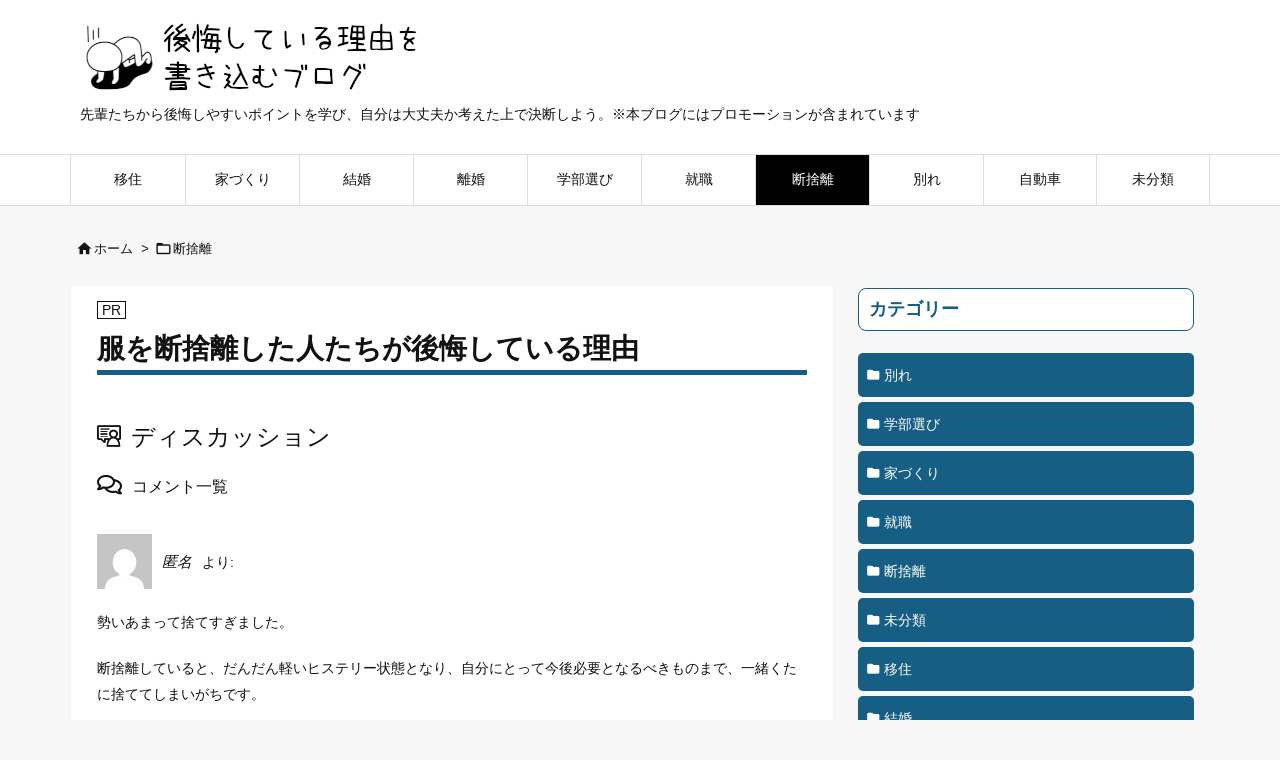

--- FILE ---
content_type: text/html; charset=UTF-8
request_url: https://koukairiyu.com/fuku/
body_size: 28612
content:
<!DOCTYPE html>
<html lang="ja" itemscope itemtype="https://schema.org/WebPage">
<head prefix="og: http://ogp.me/ns# article: http://ogp.me/ns/article# fb: http://ogp.me/ns/fb#">
<meta charset="UTF-8" />
<meta http-equiv="X-UA-Compatible" content="IE=edge" />
<meta http-equiv="Content-Security-Policy" content="upgrade-insecure-requests" />
<meta name="viewport" content="width=device-width, initial-scale=1, user-scalable=yes" />
<title>服を断捨離した人たちが後悔している理由</title><meta name='robots' content='max-image-preview:large' /><link rel='dns-prefetch' href='//ajax.googleapis.com' /><link rel='preconnect' href='//fonts.googleapis.com' crossorigin /><link rel="preload" as="style" type="text/css" href="https://koukairiyu.com/wp-content/themes/luxeritas/style.async.min.css?v=1713811239" /><link rel="preload" as="font" type="font/woff2" href="https://koukairiyu.com/wp-content/themes/luxeritas/fonts/icomoon/fonts/icomoon.woff2" crossorigin /><link rel="canonical" href="https://koukairiyu.com/fuku/" /><link rel='shortlink' href='https://koukairiyu.com/?p=431' /><link rel="pingback" href="https://koukairiyu.com/xmlrpc.php" /><link rel="author" href="https://koukairiyu.com/profile" /><link rel="manifest" href="https://koukairiyu.com/luxe-manifest.json" /><link rel="alternate" type="application/rss+xml" title="後悔している理由を書き込むブログ RSS Feed" href="https://koukairiyu.com/feed/" /><link rel="alternate" type="application/atom+xml" title="後悔している理由を書き込むブログ Atom Feed" href="https://koukairiyu.com/feed/atom/" /><meta name="description" content="" /><meta name="theme-color" content="#4285f4"><meta name="format-detection" content="telephone=no"><meta name="referrer" content="no-referrer-when-downgrade" /><meta property="og:type" content="article" /><meta property="og:url" content="https://koukairiyu.com/fuku/" /><meta property="og:title" content="服を断捨離した人たちが後悔している理由" /><meta property="og:description" content="" /><meta property="og:image" content="https://koukairiyu.com/wp-content/uploads/2021/07/3285014_m.jpg" /><meta property="og:image:width" content="640" /><meta property="og:image:height" content="478" /><meta property="og:site_name" content="後悔している理由を書き込むブログ" /><meta property="og:locale" content="ja_JP" /><meta property="article:section" content="断捨離" /><meta property="article:published_time" content="2021-07-03T14:24:50Z" /><meta property="article:modified_time" content="2021-07-03T15:30:32Z" /><meta name="twitter:card" content="summary_large_image" /><meta name="twitter:domain" content="koukairiyu.com" /><!-- koukairiyu.com is managing ads with Advanced Ads 1.48.1 --><script id="kouka-ready">
window.advanced_ads_ready=function(e,a){a=a||"complete";var d=function(e){return"interactive"===a?"loading"!==e:"complete"===e};d(document.readyState)?e():document.addEventListener("readystatechange",(function(a){d(a.target.readyState)&&e()}),{once:"interactive"===a})},window.advanced_ads_ready_queue=window.advanced_ads_ready_queue||[];</script><style id='classic-theme-styles-inline-css'>
/*! This file is auto-generated */
.wp-block-button__link{color:#fff;background-color:#32373c;border-radius:9999px;box-shadow:none;text-decoration:none;padding:calc(.667em + 2px) calc(1.333em + 2px);font-size:1.125em}.wp-block-file__button{background:#32373c;color:#fff;text-decoration:none}
</style><style id='global-styles-inline-css'>
body{--wp--preset--color--black: #000000;--wp--preset--color--cyan-bluish-gray: #abb8c3;--wp--preset--color--white: #ffffff;--wp--preset--color--pale-pink: #f78da7;--wp--preset--color--vivid-red: #cf2e2e;--wp--preset--color--luminous-vivid-orange: #ff6900;--wp--preset--color--luminous-vivid-amber: #fcb900;--wp--preset--color--light-green-cyan: #7bdcb5;--wp--preset--color--vivid-green-cyan: #00d084;--wp--preset--color--pale-cyan-blue: #8ed1fc;--wp--preset--color--vivid-cyan-blue: #0693e3;--wp--preset--color--vivid-purple: #9b51e0;--wp--preset--gradient--vivid-cyan-blue-to-vivid-purple: linear-gradient(135deg,rgba(6,147,227,1) 0%,rgb(155,81,224) 100%);--wp--preset--gradient--light-green-cyan-to-vivid-green-cyan: linear-gradient(135deg,rgb(122,220,180) 0%,rgb(0,208,130) 100%);--wp--preset--gradient--luminous-vivid-amber-to-luminous-vivid-orange: linear-gradient(135deg,rgba(252,185,0,1) 0%,rgba(255,105,0,1) 100%);--wp--preset--gradient--luminous-vivid-orange-to-vivid-red: linear-gradient(135deg,rgba(255,105,0,1) 0%,rgb(207,46,46) 100%);--wp--preset--gradient--very-light-gray-to-cyan-bluish-gray: linear-gradient(135deg,rgb(238,238,238) 0%,rgb(169,184,195) 100%);--wp--preset--gradient--cool-to-warm-spectrum: linear-gradient(135deg,rgb(74,234,220) 0%,rgb(151,120,209) 20%,rgb(207,42,186) 40%,rgb(238,44,130) 60%,rgb(251,105,98) 80%,rgb(254,248,76) 100%);--wp--preset--gradient--blush-light-purple: linear-gradient(135deg,rgb(255,206,236) 0%,rgb(152,150,240) 100%);--wp--preset--gradient--blush-bordeaux: linear-gradient(135deg,rgb(254,205,165) 0%,rgb(254,45,45) 50%,rgb(107,0,62) 100%);--wp--preset--gradient--luminous-dusk: linear-gradient(135deg,rgb(255,203,112) 0%,rgb(199,81,192) 50%,rgb(65,88,208) 100%);--wp--preset--gradient--pale-ocean: linear-gradient(135deg,rgb(255,245,203) 0%,rgb(182,227,212) 50%,rgb(51,167,181) 100%);--wp--preset--gradient--electric-grass: linear-gradient(135deg,rgb(202,248,128) 0%,rgb(113,206,126) 100%);--wp--preset--gradient--midnight: linear-gradient(135deg,rgb(2,3,129) 0%,rgb(40,116,252) 100%);--wp--preset--font-size--small: 13px;--wp--preset--font-size--medium: 20px;--wp--preset--font-size--large: 36px;--wp--preset--font-size--x-large: 42px;--wp--preset--spacing--20: 0.44rem;--wp--preset--spacing--30: 0.67rem;--wp--preset--spacing--40: 1rem;--wp--preset--spacing--50: 1.5rem;--wp--preset--spacing--60: 2.25rem;--wp--preset--spacing--70: 3.38rem;--wp--preset--spacing--80: 5.06rem;--wp--preset--shadow--natural: 6px 6px 9px rgba(0, 0, 0, 0.2);--wp--preset--shadow--deep: 12px 12px 50px rgba(0, 0, 0, 0.4);--wp--preset--shadow--sharp: 6px 6px 0px rgba(0, 0, 0, 0.2);--wp--preset--shadow--outlined: 6px 6px 0px -3px rgba(255, 255, 255, 1), 6px 6px rgba(0, 0, 0, 1);--wp--preset--shadow--crisp: 6px 6px 0px rgba(0, 0, 0, 1);}:where(.is-layout-flex){gap: 0.5em;}:where(.is-layout-grid){gap: 0.5em;}body .is-layout-flow > .alignleft{float: left;margin-inline-start: 0;margin-inline-end: 2em;}body .is-layout-flow > .alignright{float: right;margin-inline-start: 2em;margin-inline-end: 0;}body .is-layout-flow > .aligncenter{margin-left: auto !important;margin-right: auto !important;}body .is-layout-constrained > .alignleft{float: left;margin-inline-start: 0;margin-inline-end: 2em;}body .is-layout-constrained > .alignright{float: right;margin-inline-start: 2em;margin-inline-end: 0;}body .is-layout-constrained > .aligncenter{margin-left: auto !important;margin-right: auto !important;}body .is-layout-constrained > :where(:not(.alignleft):not(.alignright):not(.alignfull)){max-width: var(--wp--style--global--content-size);margin-left: auto !important;margin-right: auto !important;}body .is-layout-constrained > .alignwide{max-width: var(--wp--style--global--wide-size);}body .is-layout-flex{display: flex;}body .is-layout-flex{flex-wrap: wrap;align-items: center;}body .is-layout-flex > *{margin: 0;}body .is-layout-grid{display: grid;}body .is-layout-grid > *{margin: 0;}:where(.wp-block-columns.is-layout-flex){gap: 2em;}:where(.wp-block-columns.is-layout-grid){gap: 2em;}:where(.wp-block-post-template.is-layout-flex){gap: 1.25em;}:where(.wp-block-post-template.is-layout-grid){gap: 1.25em;}.has-black-color{color: var(--wp--preset--color--black) !important;}.has-cyan-bluish-gray-color{color: var(--wp--preset--color--cyan-bluish-gray) !important;}.has-white-color{color: var(--wp--preset--color--white) !important;}.has-pale-pink-color{color: var(--wp--preset--color--pale-pink) !important;}.has-vivid-red-color{color: var(--wp--preset--color--vivid-red) !important;}.has-luminous-vivid-orange-color{color: var(--wp--preset--color--luminous-vivid-orange) !important;}.has-luminous-vivid-amber-color{color: var(--wp--preset--color--luminous-vivid-amber) !important;}.has-light-green-cyan-color{color: var(--wp--preset--color--light-green-cyan) !important;}.has-vivid-green-cyan-color{color: var(--wp--preset--color--vivid-green-cyan) !important;}.has-pale-cyan-blue-color{color: var(--wp--preset--color--pale-cyan-blue) !important;}.has-vivid-cyan-blue-color{color: var(--wp--preset--color--vivid-cyan-blue) !important;}.has-vivid-purple-color{color: var(--wp--preset--color--vivid-purple) !important;}.has-black-background-color{background-color: var(--wp--preset--color--black) !important;}.has-cyan-bluish-gray-background-color{background-color: var(--wp--preset--color--cyan-bluish-gray) !important;}.has-white-background-color{background-color: var(--wp--preset--color--white) !important;}.has-pale-pink-background-color{background-color: var(--wp--preset--color--pale-pink) !important;}.has-vivid-red-background-color{background-color: var(--wp--preset--color--vivid-red) !important;}.has-luminous-vivid-orange-background-color{background-color: var(--wp--preset--color--luminous-vivid-orange) !important;}.has-luminous-vivid-amber-background-color{background-color: var(--wp--preset--color--luminous-vivid-amber) !important;}.has-light-green-cyan-background-color{background-color: var(--wp--preset--color--light-green-cyan) !important;}.has-vivid-green-cyan-background-color{background-color: var(--wp--preset--color--vivid-green-cyan) !important;}.has-pale-cyan-blue-background-color{background-color: var(--wp--preset--color--pale-cyan-blue) !important;}.has-vivid-cyan-blue-background-color{background-color: var(--wp--preset--color--vivid-cyan-blue) !important;}.has-vivid-purple-background-color{background-color: var(--wp--preset--color--vivid-purple) !important;}.has-black-border-color{border-color: var(--wp--preset--color--black) !important;}.has-cyan-bluish-gray-border-color{border-color: var(--wp--preset--color--cyan-bluish-gray) !important;}.has-white-border-color{border-color: var(--wp--preset--color--white) !important;}.has-pale-pink-border-color{border-color: var(--wp--preset--color--pale-pink) !important;}.has-vivid-red-border-color{border-color: var(--wp--preset--color--vivid-red) !important;}.has-luminous-vivid-orange-border-color{border-color: var(--wp--preset--color--luminous-vivid-orange) !important;}.has-luminous-vivid-amber-border-color{border-color: var(--wp--preset--color--luminous-vivid-amber) !important;}.has-light-green-cyan-border-color{border-color: var(--wp--preset--color--light-green-cyan) !important;}.has-vivid-green-cyan-border-color{border-color: var(--wp--preset--color--vivid-green-cyan) !important;}.has-pale-cyan-blue-border-color{border-color: var(--wp--preset--color--pale-cyan-blue) !important;}.has-vivid-cyan-blue-border-color{border-color: var(--wp--preset--color--vivid-cyan-blue) !important;}.has-vivid-purple-border-color{border-color: var(--wp--preset--color--vivid-purple) !important;}.has-vivid-cyan-blue-to-vivid-purple-gradient-background{background: var(--wp--preset--gradient--vivid-cyan-blue-to-vivid-purple) !important;}.has-light-green-cyan-to-vivid-green-cyan-gradient-background{background: var(--wp--preset--gradient--light-green-cyan-to-vivid-green-cyan) !important;}.has-luminous-vivid-amber-to-luminous-vivid-orange-gradient-background{background: var(--wp--preset--gradient--luminous-vivid-amber-to-luminous-vivid-orange) !important;}.has-luminous-vivid-orange-to-vivid-red-gradient-background{background: var(--wp--preset--gradient--luminous-vivid-orange-to-vivid-red) !important;}.has-very-light-gray-to-cyan-bluish-gray-gradient-background{background: var(--wp--preset--gradient--very-light-gray-to-cyan-bluish-gray) !important;}.has-cool-to-warm-spectrum-gradient-background{background: var(--wp--preset--gradient--cool-to-warm-spectrum) !important;}.has-blush-light-purple-gradient-background{background: var(--wp--preset--gradient--blush-light-purple) !important;}.has-blush-bordeaux-gradient-background{background: var(--wp--preset--gradient--blush-bordeaux) !important;}.has-luminous-dusk-gradient-background{background: var(--wp--preset--gradient--luminous-dusk) !important;}.has-pale-ocean-gradient-background{background: var(--wp--preset--gradient--pale-ocean) !important;}.has-electric-grass-gradient-background{background: var(--wp--preset--gradient--electric-grass) !important;}.has-midnight-gradient-background{background: var(--wp--preset--gradient--midnight) !important;}.has-small-font-size{font-size: var(--wp--preset--font-size--small) !important;}.has-medium-font-size{font-size: var(--wp--preset--font-size--medium) !important;}.has-large-font-size{font-size: var(--wp--preset--font-size--large) !important;}.has-x-large-font-size{font-size: var(--wp--preset--font-size--x-large) !important;}
.wp-block-navigation a:where(:not(.wp-element-button)){color: inherit;}
:where(.wp-block-post-template.is-layout-flex){gap: 1.25em;}:where(.wp-block-post-template.is-layout-grid){gap: 1.25em;}
:where(.wp-block-columns.is-layout-flex){gap: 2em;}:where(.wp-block-columns.is-layout-grid){gap: 2em;}
.wp-block-pullquote{font-size: 1.5em;line-height: 1.6;}
</style><link rel="stylesheet" id="pochipp-front-css" href="//koukairiyu.com/wp-content/plugins/pochipp/dist/css/style.css" media="all" /><style id='luxech-inline-css'>
/*! Luxeritas WordPress Theme 3.25.0 - (C) 2015 Thought is free. */*,*:before,*:after{box-sizing:border-box}@-ms-viewport{width:device-width}a:not([href]):not([tabindex]),a:not([href]):not([tabindex]):hover,a:not([href]):not([tabindex]):focus{color:inherit;text-decoration:none}a:not([href]):not([tabindex]):focus{outline:0}h1{font-size:2em;margin:.67em 0}small{font-size:80%}img{border-style:none;vertical-align:middle}hr{box-sizing:content-box;height:0;overflow:visible;margin-top:1rem;margin-bottom:1rem;border:0}pre{margin-top:0;margin-bottom:1rem;overflow:auto;-ms-overflow-style:scrollbar}code,pre{font-family:monospace,monospace;font-size:1em}ul ul,ol ul,ul ol,ol ol{margin-bottom:0}p{margin-top:0;margin-bottom:1rem}button{border-radius:0}input,button,select,optgroup,textarea{margin:0;font-family:inherit;font-size:inherit;line-height:inherit}button,input{overflow:visible}button,select{text-transform:none}button,[type=button],[type=reset],[type=submit]{-webkit-appearance:button}button:not(:disabled),[type=button]:not(:disabled),[type=reset]:not(:disabled),[type=submit]:not(:disabled){cursor:pointer}::-moz-focus-inner{padding:0;border-style:none}::-webkit-inner-spin-button{height:auto}::-webkit-search-decoration{-webkit-appearance:none}label{display:inline-block;margin-bottom:.5rem}h1,h2,h3,h4,h5,h6{margin-top:0;margin-bottom:.5rem;font-family:inherit;font-weight:500;line-height:1.2;color:inherit}.container{width:100%;margin-right:auto;margin-left:auto}@media (min-width:768px){.container{max-width:720px}}@media (min-width:992px){.container{max-width:960px}}@media (min-width:1200px){.container{max-width:1140px}}.row{display:flex;flex-wrap:wrap}div[class^=col-]{flex:0 0 auto;position:relative;width:100%;min-height:1px;padding-right:15px;padding-left:15px}.col-12{max-width:100%}.col-6{max-width:50%}.col-4{max-width:33.333333%}.clearfix:after{display:block;clear:both;content:""}.pagination{display:flex;padding-left:0;list-style:none;border-radius:.25rem}table{border-collapse:collapse}caption{padding-top:.75rem;padding-bottom:.75rem;color:#6c757d;text-align:left;caption-side:bottom}th{text-align:left}body .material-icons,body .material-icons-outlined{font-size:inherit;font-feature-settings:'liga';-moz-osx-font-smoothing:grayscale;text-rendering:optimizeLegibility;transform:scale(1.3,1.3);transform-origin:top;margin-top:-.16em}.material-icons.flip-h{transform:scale(-1.3,1.3)}.material-icons.rotate{transform:rotate(180deg) translate(0,-1.3em) scale(1.3,1.3)}.material-icons.pull-left{float:left;margin-right:.3em}.material-icons.pull-right{float:right;margin-left:.3em}@font-face{font-family:'icomoon';src:url('/wp-content/themes/luxeritas/fonts/icomoon/fonts/icomoon.eot');src:url('/wp-content/themes/luxeritas/fonts/icomoon/fonts/icomoon.eot') format('embedded-opentype'),url('/wp-content/themes/luxeritas/fonts/icomoon/fonts/icomoon.woff2') format('woff2'),url('/wp-content/themes/luxeritas/fonts/icomoon/fonts/icomoon.woff') format('woff'),url('/wp-content/themes/luxeritas/fonts/icomoon/fonts/icomoon.ttf') format('truetype'),url('/wp-content/themes/luxeritas/fonts/icomoon/fonts/icomoon.svg') format('svg');font-weight:400;font-style:normal;font-display:swap}[class^=ico-],[class*=" ico-"]{font-family:'icomoon';display:inline-block;font-style:normal;font-weight:400;font-variant:normal;text-transform:none;text-rendering:auto;line-height:1;-webkit-font-smoothing:antialiased;-moz-osx-font-smoothing:grayscale}.ico-speech-bubble:before{content:"\e903"}.ico-external-link-alt:before{content:"\f35d"}.ico-external-link-square-alt:before{content:"\f360"}.ico-line:before{content:"\e700"}.ico-feedly:before{content:"\e600"}.ico-plus-square:before{content:"\f0fe"}.ico-minus-square:before{content:"\f146"}.ico-caret-square-down:before{content:"\f150"}.ico-search:before{content:"\f002"}.ico-link:before{content:"\f0c1"}.ico-caret-right:before{content:"\f0da"}.ico-spinner:before{content:"\f110"}.ico-comment:before{content:"\e900"}.ico-comments:before{content:"\e901"}.ico-chevron-up:before{content:"\f077"}.ico-chevron-down:before{content:"\f078"}.ico-twitter:before{content:"\f099"}.ico-x-twitter:before{content:"\e902"}.ico-facebook:before{content:"\f09a"}.ico-linkedin:before{content:"\f0e1"}.ico-angle-double-right:before{content:"\f101"}.ico-chevron-circle-left:before{content:"\f137"}.ico-chevron-circle-right:before{content:"\f138"}.ico-youtube-play:before{content:"\f16a"}.ico-instagram:before{content:"\f16d"}.ico-pinterest-p:before{content:"\f231"}.ico-get-pocket:before{content:"\f265"}.ico-spin{animation:ico-spin 2s infinite linear}@keyframes ico-spin{0%{transform:rotate(0)}100%{transform:rotate(360deg)}}*{margin:0;padding:0}a:hover,.term img,a:hover,.term img:hover{transition:opacity .3s,transform .5s}a:hover img{opacity:.8}hr{border-top:1px dotted #999}img,video,object,canvas{max-width:100%;height:auto;box-sizing:content-box}.no-js img.lazy{display:none!important}pre,ul,ol{margin:1.6em 0}ul ul,ol ol,ul ol,ol ul{margin:0 .6em 0}pre{margin-bottom:30px}blockquote,.wp-block-quote{display:block;position:relative;overflow:hidden;overflow-wrap:anywhere;margin:1.6em 5px;padding:25px;font-size:1.4rem;background:#fdfdfd;border:0;border-radius:6px;box-shadow:0 5px 5px 0 rgba(18,63,82,.035),0 0 0 1px rgba(176,181,193,.2)}blockquote:after{content:"\275b\275b";display:block;position:absolute;font-family:Arial,sans-serif;font-size:200px;line-height:1em;left:-25px;top:-15px;opacity:.04}blockquote cite,.wp-block-quote cite{display:block;text-align:right;font-family:serif;font-size:.9em;font-style:oblique}.wp-block-quote:not(.is-large):not(.is-style-large){border:0}blockquote ol:first-child,blockquote p:first-child,blockquote ul:first-child{margin-top:5px}blockquote ol:last-child,blockquote p:last-child,blockquote ul:last-child{margin-bottom:5px}[type=submit],[type=text],[type=email],.reply a{display:inline;line-height:1;vertical-align:middle;padding:12px 12px 11px;max-width:100%}.reply a,[type=submit],.widget_categories select,.widget_archive select{color:#333;font-weight:400;background:#fff;border:1px solid #ddd}option,textarea,[type=text],[type=email],[type=search]{color:inherit;background:#fff;border:1px solid #ddd}[type=search]{-webkit-appearance:none;outline-offset:-2px;line-height:1;border-radius:0}textarea{overflow:auto;resize:vertical;padding:8px;max-width:100%}button{appearance:none;outline:0;border:0}.cboth{clear:both}.bold{font-weight:700}.wp-caption{margin-bottom:1.6em;max-width:100%}.wp-caption img[class*=wp-image-]{display:block;margin:0}.post .wp-caption-text,.post .wp-caption-dd{font-size:1.2rem;line-height:1.5;margin:0;padding:.5em 0}.sticky .posted-on{display:none}.bypostauthor>article .fn:after{content:"";position:relative}.screen-reader-text{clip:rect(1px,1px,1px,1px);height:1px;overflow:hidden;position:absolute !important;width:1px}strong{font-weight:700}em{font-style:italic}.alignleft{display:inline;float:left}.alignright{display:inline;float:right}.aligncenter{display:block;margin-right:auto;margin-left:auto}.post .alignfull{margin-left:-68px;margin-right:-68px}figure.alignwide>img,figure.alignfull>img{min-width:100%}blockquote.alignleft,.wp-caption.alignleft,.post img.alignleft{margin:.4em 1.6em 1.6em 0}blockquote.alignright,.wp-caption.alignright,.post img.alignright{margin:.4em 0 1.6em 1.6em}blockquote.aligncenter,.wp-caption.aligncenter,.post img.aligncenter{clear:both;margin-top:.4em;margin-bottom:1.6em}.wp-caption.alignleft,.wp-caption.alignright,.wp-caption.aligncenter{margin-bottom:1.2em}img[class*=wp-image-],img[class*=attachment-]{max-width:100%;height:auto}.gallery-item{display:inline-block;text-align:left;vertical-align:top;margin:0 0 1.5em;padding:0 1em 0 0;width:50%}.gallery-columns-1 .gallery-item{width:100%}.gallery-columns-2 .gallery-item{max-width:50%}@media screen and (min-width:30em){.gallery-item{max-width:25%}.gallery-columns-1 .gallery-item{max-width:100%}.gallery-columns-2 .gallery-item{max-width:50%}.gallery-columns-3 .gallery-item{max-width:33.33%}.gallery-columns-4 .gallery-item{max-width:25%}}.gallery-caption{display:block;font-size:1.2rem;line-height:1.5;padding:.5em 0}.wp-block-image{margin:1.6em 0}figure.wp-block-image{display:inline-block}.post ul.blocks-gallery-grid{padding:0}#head-in{padding-top:28px;background:#fff}.band{position:absolute;top:0;left:0;right:0}div[id*=head-band]{margin:auto;height:34px;line-height:34px;overflow:hidden;background:#fff;border-bottom:1px solid #ddd}.band-menu{position:relative;margin:auto}.band-menu ul{font-size:1px;margin:0 -5px 0 0;position:absolute;right:10px;list-style:none}.band-menu li{display:inline-block;vertical-align:middle;font-size:1.2rem;margin:0 3px;line-height:1}.band-menu li a{color:#111;text-decoration:none}.band-menu li a:hover{color:#09f}.band-menu .menu-item a:before{display:inline;margin:5px;line-height:1;font-family:"icomoon";content:"\f0da"}div[id*=head-band] .snsf{display:block;min-width:28px;height:20px;margin:-2px -6px 0 0;text-align:center}div[id*=head-band] .snsf a{display:block;height:100%;width:100%;text-decoration:none;letter-spacing:0;font-family:Verdana,Arial,Helvetica,Roboto;padding:4px;border-radius:2px}#sitename{display:inline-block;max-width:100%;margin:0 0 12px;font-size:2.8rem;line-height:1.4}#sitename a{color:inherit;text-decoration:none}.desc{line-height:1.4}.info{padding:20px 10px;overflow:hidden}.logo,.logo-up{position:relative;margin:15px auto -10px auto;text-align:center}.logo-up{margin:15px auto 0 auto}#header .head-cover{position:relative;margin:auto}#header #gnavi,#foot-in,.foot-nav{margin:auto}#nav{margin:0;padding:0;border-top:1px solid #ddd;border-bottom:1px solid #ddd;position:relative;z-index:20}#nav,#gnavi ul.gu,#gnavi li.gl>a,.mobile-nav{color:#111;background:#fff}#gnavi .mobile-nav{display:none}#gnavi .nav-menu{display:block}#gnavi ul.gu{margin:0}#gnavi li.gl{float:left;position:relative;list-style-type:none;text-indent:0;white-space:nowrap}#gnavi li.gl>a{display:block;text-decoration:none;text-align:center;height:100%}#gnavi li ul.gu{display:none}@media (min-width:992px){#gnavi ul.gu{display:flex;flex-wrap:wrap}#gnavi li.gl{flex:0 0 auto;min-width:1px;background:#09f}#gnavi .gc>ul>li.gl{background:0 0}#gnavi li.gl>a>.gim{display:block;height:100%}#gnavi .gc>ul>li>a>.gim{transition:.4s;border-bottom:0;padding:16px 18px}#gnavi li.gl>ul{display:none;margin:0;border:1px solid #ddd;border-bottom:0;background:0 0;position:absolute;top:100%;z-index:1}#gnavi li li.gl{width:100%;min-width:160px}#gnavi li li.gl a>.gim{border-bottom:1px solid #ddd;font-size:1.3rem;padding:10px 15px;width:100%;text-align:left}#gnavi li li.gl>ul{padding:0;border-top:1px solid #ddd;overflow:hidden;top:-1px;left:100%}#gnavi li.gl:hover>a,#gnavi li.gl:hover>a>.gim,div.mobile-nav:hover,ul.mobile-nav li:hover{color:#fff;background:#09f}#gnavi li[class*=current]>a{background:none repeat scroll 0 0 #000;color:#fff}#gnavi ul ul>li[class*=children]>a>.gim:after{font-family:"icomoon";content:"\f0da";position:absolute;right:6px;top:0;bottom:0;margin:auto;height:1.3rem}}@media (max-width:991px){.mobile-nav p{letter-spacing:0;font-size:1.1rem;line-height:1;margin:6px 0 0}.mobile-nav li{white-space:nowrap;text-align:center;padding:8px 10px;border:0;list-style:none;cursor:pointer}.mobile-nav li:hover{opacity:.6}.mobile-nav li i,.mobile-nav li svg{font-size:1.8rem;font-style:normal}#gnavi ul.gu{display:none;border:0;border-bottom:solid 1px #ddd}#gnavi li.gl{display:block;float:none;width:100%;padding-left:0;text-align:left;line-height:2.3;border-top:1px solid #ddd;list-style:disc inside}#gnavi li.gl:hover>a>.gim{background:0 0}}#primary{border:1px solid transparent}#section,.grid{margin:0 10px 20px 0}.grid{padding:45px 68px;background:#fff;border:1px solid #ddd}#breadcrumb{margin:20px 0 15px;padding:8px;line-height:2}#breadcrumb,#breadcrumb a{color:#111;text-decoration:none;word-break:normal}#breadcrumb a:hover{text-decoration:underline}#breadcrumb h1,#breadcrumb li{display:inline;list-style-type:none;font-size:1.3rem}#breadcrumb i,#breadcrumb svg{margin-right:3px}#breadcrumb i.arrow{margin:0 8px}.term{margin-right:10px}.term img{float:left;max-width:40%;height:auto;margin-bottom:15px;background:inherit;border:1px solid #ddd;border-radius:4px;box-shadow:0 0 2px 1px rgba(255,255,255,1) inset}.term img:hover{border-color:#06c}#related .term img{padding:1px;width:100px;height:100px}.read-more-link,.read-more-link i,.read-more-link svg{text-decoration:underline}#list a{word-break:normal}#list .toc{margin:0 0 25px}#list .excerpt{margin:0 0 12px;line-height:1.8}.exsp{display:inline}#list .read-more{clear:both;line-height:1;margin:35px 0 30px;text-align:right}#list .read-more{margin:0}@media (max-width:575px){.read-more-link{color:inherit;background:#fafafa;border:1px solid #aaa}.read-more-link:hover{color:#dc143c;background:#f0f0f0;text-decoration:none}}.meta,.post .meta{margin:0;font-size:1.4rem;color:#111;margin-bottom:35px;vertical-align:middle;padding:16px 0}.meta a{display:inline-block;color:#111;text-decoration:underline}.meta i{margin-right:6px}.meta span{margin:0 12px 0 0}.meta span.break{margin:0 8px 0 4px}.meta span.first-item{margin:0;white-space:nowrap}.meta-box{margin:30px 10px}.toc .meta-u,.post .meta-u{background:0 0;border:0;margin:0 0 10px;padding:0}.post .meta-u{overflow:hidden;text-align:right}#paging{margin:auto;text-align:center}#paging ul{padding:0}#paging i{font-weight:700}#paging .not-allow i{font-weight:400;opacity:.3}.pagination{display:flex;justify-content:center;margin:0}.pagination li{flex:1 1 42px;max-width:42px;min-width:27px;float:left}.pagination>li>a,.pagination>li>span{display:inline-block;text-decoration:none;width:100%;padding:6px 0;color:inherit;background:#fff;border:1px solid #ddd;border-right:0}.pagination>li:last-child>a,.pagination>li:last-child>span,.pagination>.not-allow:first-child>span:hover{border-right:1px solid #ddd}.pagination>.active>span,.pagination .current,.pagination>li>a:hover{color:#fff;background:#dc143c}.pagination>.active>span:hover,.pagination>.not-allow>span:hover{cursor:text}.post #paging{margin:20px 0 40px}.post{font-size:1.6rem;line-height:1.9}.post p{margin:1.3em 0}.post a{text-decoration:underline}.post h2,.post h3,.post h4,.post h5,.post h6{line-height:1.4;margin-top:35px;margin-bottom:30px}.post h1:first-child{margin-top:0}.post h2{border-left:8px solid #999;font-size:2.4rem;margin-top:50px;padding:8px 20px}.post h3{font-size:2.2rem;padding:2px 15px;margin-top:50px;margin-left:5px;border-left:2px #999 solid}.post h4{font-size:1.8rem;padding:0 12px;border:0;border-left:solid 12px #999}.post h2:first-child,.post h3:first-child{margin-top:30px}.post table{margin-bottom:30px}.post td,.post th{padding:8px 10px;border:1px solid #ddd}.post th{text-align:center;background:#f5f5f5}.post ul,.post ol{padding:0 0 0 30px}.post .vcard{text-align:right}.post .vcard i,.post .vcard svg{margin-right:8px}.entry-title,#front-page-title{font-size:2.8rem;line-height:1.5;background:0 0;border:none;margin:0 0 10px;padding:0}.entry-title a{color:inherit;text-decoration:none}.entry-title a:hover{color:#dc143c}#sns-tops{margin:-25px 0 45px}#sns-bottoms{margin:16px 0 0}#bottom-area #sns-bottoms{margin-bottom:0}.sns-msg h2{display:inline-block;margin:0 0 0 5px;padding:0 8px;line-height:1;font-size:1.6rem;background:0 0;border:none;border-bottom:5px solid #ccc}#pnavi{clear:both;padding:0;border:1px solid #ddd;background:#fff;height:auto;overflow:hidden}#pnavi .next,#pnavi .prev{position:relative}#pnavi .next{text-align:right;border-bottom:1px solid #ddd}#pnavi i,#pnavi svg{font-size:2.2rem}#pnavi .next-arrow,#pnavi .prev-arrow{font-size:1.6rem;position:absolute;top:10px}#pnavi .next-arrow *,#pnavi .prev-arrow *{vertical-align:middle}#pnavi .next-arrow{left:20px}#pnavi .prev-arrow{right:20px}#pnavi .ntitle,#pnavi .ptitle{margin-top:32px}#pnavi img{height:100px;width:100px;border:1px solid #ddd;border-radius:8px}#pnavi a{display:block;padding:15px 30px;overflow:hidden;text-decoration:none;color:#666;min-height:132px}#pnavi a:hover{color:#dc143c}#pnavi a>img,#pnavi a:hover>img{transition:opacity .4s,transform .4s}#pnavi a:hover>img{border-color:#337ab7}#pnavi .block-span{display:block;margin-top:35px}#pnavi .next img,#pnavi .no-img-next i,#pnavi .no-img-next svg{float:right;margin:0 0 0 10px}#pnavi .prev img,#pnavi .no-img-prev i,#pnavi .no-img-prev svg{float:left;margin:0 10px 0 0}#pnavi i.navi-home,#pnavi svg.navi-home,#pnavi .no-img-next i,#pnavi .no-img-next svg,#pnavi .no-img-prev i,#pnavi .no-img-prev svg{font-size:7.6rem;padding:5px 0}@media (min-width:1200px),(min-width:540px) and (max-width:991px){#pnavi .next,#pnavi .prev,#pnavi .next a,#pnavi .prev a{padding-bottom:32767px;margin-bottom:-32752px}#pnavi .next,#pnavi .prev{margin-bottom:-32767px;width:50%}#pnavi .next{float:right;border-left:1px solid #ddd}}.related,.discussion,.tb{font-size:2.4rem;line-height:2;margin:0 0 15px}.related i,.related svg,.discussion i,.discussion svg,.tb i,.tb svg{margin-right:10px}#related{padding:0}#related .term img{float:left;margin:8px 10px 8px 0}#related h3{font-size:1.6rem;font-weight:700;padding:0;margin:10px 0 10px 10px;border:none}#related h3 a{color:inherit;text-decoration:none;line-height:1.6}#related h3 a:hover{color:#09f}#related .toc{padding:10px 0;border-top:1px dotted #ccc}#related .toc:first-child{border-top:none}#related .excerpt p{display:inline;opacity:.7;font-size:1.3rem}#comments h3{font-size:1.6rem;border:none;padding:10px 0;margin-bottom:10px}#comments h3 i,#comments h3 svg{font-size:2.2rem;margin-right:10px}.comments-list,.comments-list li{border-bottom:1px solid #ddd}.comments-list li{margin-bottom:20px}.comments-list .comment-body{padding-bottom:20px}.comments-list li:last-child{margin-bottom:0;padding-bottom:0;border:none}#comments p{font-size:1.4rem;margin:20px 0}#comments label{display:block}.comment-author.vcard .avatar{display:block;float:left;margin:0 10px 20px 0}.comment-meta{margin-bottom:40px}.comment-meta:after{content:" ";clear:both}.fn{line-height:1.6;font-size:1.5rem}.says{margin-left:10px}.commentmetadata{font-size:1.4rem;height:15px;padding:10px 10px 10px 0}.reply a{display:block;text-decoration:none;text-align:center;width:65px;margin:0 0 0 auto}.comments-list{padding-left:0;list-style-type:none}.comments-list li.depth-1>ul.children{padding-left:30px}.comments-list li{list-style-type:none}#comments .no-comments{margin:0 0 20px;padding:10px 20px 30px;border-bottom:1px solid #ddd}#c-paging{text-align:center;padding:0 0 20px;border-bottom:1px solid #ccc}#commentform p{margin:0 0 20px}#respond{font-size:1.6rem}#commentform .tags{padding:10px;font-size:1.3rem}#commentform-author{display:flex;flex-wrap:wrap}.comment-form-author{flex:0 1 35%;padding-right:10px}.comment-form-email{flex:1 0 64%}#commentform,#comments textarea,[type^=text],[class^=comment-form-]{margin:0;width:100%}#comments .comment-form-cookies-consent{display:table}#comments .comment-form-cookies-consent *{display:table-cell;margin:0 5px 0 0;width:auto;vertical-align:middle}#comments .form-submit{margin:0}#comments .comments-list .form-submit{margin-bottom:40px}#comments [type=submit]{color:#fff;background:#666;padding:18px 18px 17px;cursor:pointer}#comments [type=submit]:hover{background:#dc143c}#trackback input{width:100%;margin:0 0 10px}#list-title{margin:0 0 40px;font-size:2.8rem;font-weight:400}#section .grid #list-title{margin:0}div[id*=side-],#col3{padding:20px 0;border:1px solid #ddd;background:#fff}#side .widget,#col3 .widget{overflow-wrap:anywhere;margin:0 6px;padding:20px 7px;border:1px solid transparent}#side ul,#col3 ul{margin-bottom:0}#side ul li,#col3 ul li{list-style-type:none;line-height:2;margin:0;padding:0}#side ul li li,#col3 ul li li{margin-left:16px}#side h3,#col3 h3,#side h4,#col3 h4{font-size:1.8rem;font-weight:700;color:#111;margin:4px 0 20px;padding:4px 0}.search-field{border:1px solid #bbb}#wp-calendar,.wp-calendar-nav{background:#fff}#wp-calendar caption{color:inherit;background:#fff}#wp-calendar #today{background:#ffec67}#wp-calendar .pad{background:#fff9f9}#footer{clear:both;background:#fff;border-top:1px solid #ddd;z-index:10}.row{margin:0}#foot-in{padding:25px 0}#foot-in a,#footer-menu,.foot-nav a{color:#111}#foot-in h4{font-size:1.8rem;font-weight:700;margin:15px 0;padding:4px 10px;border-left:8px solid #999}#foot-in ul li{list-style-type:none;line-height:1.8;margin:0 10px;padding:0}#foot-in ul li li{margin-left:15px}.foot-nav ul{margin:0 auto;padding:20px 15px}.foot-nav li{display:inline-block;margin:0}.foot-nav li:before{content:"\07c";margin:0 10px}.foot-nav li:first-child:before{content:"";margin:0}#copyright{font-size:1.2rem;padding:20px 0;color:#111;background:#fff;clear:both}#footer .copy{font-size:1.2rem;line-height:1;margin:20px 0 0;text-align:center}#footer .copy a{color:inherit}#footer #thk{margin:20px 0;white-space:nowrap;font-size:1.1rem;word-spacing:-1px}#page-top{position:fixed;bottom:14px;right:14px;font-weight:700;background:#656463;text-decoration:none;color:#fff;padding:16px 20px;text-align:center;cursor:pointer;transition:.8s;opacity:0;visibility:hidden;z-index:99}#page-top:hover{opacity:1!important}iframe{box-sizing:content-box;border:0}.i-video{display:block;position:relative;overflow:hidden}.i-video{padding-top:25px;padding-bottom:56.25%}.i-video iframe,.i-video object,.i-video embed{position:absolute;top:0;left:0;height:100%;width:100%}.i-embed iframe{width:100%}.head-under{margin-top:20px}.head-under,.post-title-upper,.post-title-under{margin-bottom:20px}.posts-under-1{padding:20px 0}.posts-under-2{padding-bottom:40px}.recentcomments a{display:inline;padding:0;margin:0}#main{flex:0 1 772px;max-width:772px;min-width:1px;float:left}#side{flex:0 0 366px;width:366px;min-width:1px;float:right}@media (min-width:992px){#primary,#field{display:flex}#breadcrumb,.head-cover{display:block !important}#sitename img{margin:0}}@media screen and (min-width:768px){.logo,#head-band-in,div[id*=head-band] .band-menu,#header .head-cover,#header #gnavi,#foot-in{max-width:720px}}@media screen and (min-width:992px){.logo,#head-band-in,div[id*=head-band] .band-menu,#header .head-cover,#header #gnavi,#foot-in{max-width:960px}}@media screen and (min-width:992px) and (max-width:1199px){#main{flex:0 1 592px;max-width:592px;min-width:1px}}@media screen and (min-width:1200px){.logo,#head-band-in,div[id*=head-band] .band-menu,#header .head-cover,#header #gnavi,#foot-in{max-width:1140px}#list .term img{width:auto;height:auto;margin-right:20px}}@media screen and (max-width:1199px){#list .term img{max-width:40%;height:auto;margin-right:20px}}@media print,(max-width:991px){#primary,#main,#side{display:block;width:100%;float:none;clear:both}div[id*=head-band]{padding:0 5px}#header #gnavi{padding-left:0;padding-right:0}#main{margin-bottom:30px}#section{margin-right:0}.grid,#side .widget,#col3 .widget{padding-left:20px;padding-right:20px}.grid{margin:0 0 20px}.post .alignfull{margin-left:-20px;margin-right:-20px}#side .widget,#col3 .widget{margin-left:0;margin-right:0}#related .toc{margin-right:15px}.comments-list li.depth-1>ul.children{padding-left:0}#foot-in{padding:0}#foot-in .col-xs-4,#foot-in .col-xs-6,#foot-in .col-xs-12{display:none}div[id*=side-]{margin-bottom:20px}#side-scroll{max-width:32767px}}@media (max-width:575px){.grid,#side .widget,#col3 .widget{padding-left:7px;padding-right:7px}.meta,.post .meta{font-size:1.2rem}#list .term img{max-width:30%;height:auto;margin:0 15px 25px 0}#list .excerpt{padding-left:0;margin:0 0 40px}.excerpt p:not(.meta){display:inline}.excerpt br{display:none}.read-more-link{display:block;clear:both;padding:12px;font-size:1.2rem;text-align:center;white-space:nowrap;overflow:hidden}.read-more-link,.read-more-link i{text-decoration:none}#list .term img{margin-bottom:30px}#list .read-more-link{margin:20px 0 0}#sitename{font-size:2.2rem}.entry-title,#front-page-title,.post h2,.post h3,.related,.discussion,.tb{font-size:1.8rem}#paging a,#paging span{padding:13px 0}[class^=comment-form-]{flex:0 0 100%;padding:0}#page-top{font-size:2rem;padding:8px 14px}.ptop{display:none}}div[id^=tile-],div[id^=card-]{display:flex;flex-wrap:wrap;justify-content:space-between}div[id^=tile-] .toc,div[id^=card-] .toc{max-width:100%;width:100%}div[id^=tile-] .toc:not(#bottom-area):not(.posts-list-middle-widget):not(#bottom-area):not(.posts-list-under-widget),div[id^=card-] .toc:not(#bottom-area):not(.posts-list-middle-widget):not(#bottom-area):not(.posts-list-under-widget){position:relative;display:inline-block;vertical-align:top;min-width:1px}@media (min-width:1200px){#tile-4 .toc,#card-4 .toc{max-width:24.5%;width:24.5%}#tile-3 .toc,#card-3 .toc{max-width:32.5%;width:32.5%}#tile-2 .toc,#card-2 .toc{max-width:49%;width:49%}}@media (min-width:768px) and (max-width:1199px){#tile-4 .toc,#card-4 .toc{max-width:32.5%;width:32.5%}#tile-3 .toc,#card-3 .toc,#tile-2 .toc,#card-2 .toc{max-width:49%;width:49%}}@media (min-width:576px) and (max-width:767px){#tile-4 .toc,#card-4 .toc,#tile-3 .toc,#card-3 .toc,#tile-2 .toc,#card-2 .toc{max-width:49%;width:49%}}#list #bottom-area,#list .posts-list-under-widget{max-width:100%;width:100%}div[id^=tile-] .toc:not(#bottom-area):not(.posts-list-middle-widget):not(#bottom-area):not(.posts-list-under-widget){padding:15px}div[id^=card-] .toc:not(#bottom-area):not(.posts-list-middle-widget):not(#bottom-area):not(.posts-list-under-widget){padding:0 15px}div[id^=tile-] .meta,div[id^=card-] .meta{font-size:1.3rem;margin-bottom:10px}div[id^=tile-] .meta{margin-bottom:10px}div[id^=card-] .meta:not(.meta-u){margin-bottom:15px;padding:15px 10px 10px;border:0;border-bottom:1px solid #ddd}div[id^=card-] .meta-u{padding-bottom:10px}div[id^=tile-] .term,div[id^=card-] .term{margin:0}div[id^=card-] .term{max-width:40%;padding:0 20px 0 0;overflow:hidden;float:left}#list div[id^=tile-] .term img,#list div[id^=card-] .term img{max-width:100%;width:auto;height:auto}#list div[id^=tile-] .term img{box-sizing:border-box;float:none}#list div[id^=card-] .term img{border:0}#list div[id^=tile-] .excerpt,#list div[id^=card-] .excerpt{padding-bottom:30px;font-size:1.3rem}#list div[id^=card-] .excerpt{padding-bottom:10px}#list div[id^=tile-] .read-more{position:absolute;bottom:20px;right:15px;left:15px}#list div[id^=card-] .read-more{margin-bottom:20px}div[id^=tile-] h2,div[id^=card-] h2{font-size:1.6rem;margin-bottom:20px}div[class*=snsf-]{margin:2px 0 0;padding:0}div[class*=snsf-] .clearfix{padding:0}div[class*=snsf-] i,div[class*=snsf-] svg{max-width:16px}.snsname,.cpname{margin-left:5px}.snsfb{display:flex;flex-wrap:wrap;justify-content:space-between}.snsf-c li,.snsf-w li{flex:1 1 auto;list-style:none;vertical-align:middle;text-align:center;color:#fff;padding:1px 2px;margin-bottom:2px;white-space:nowrap;cursor:pointer}.snsf-c .snsfb li [aria-label],.snsf-w .snsfb li [aria-label]{padding:9px 0 10px}.snsf-c [aria-label],.snsf-w [aria-label],.snsf-c .snsfcnt,.snsf-w .snsfcnt{display:block;font-family:Verdana,Arial,Helvetica,Roboto;text-align:center;text-decoration:none;width:100%;border-radius:2px}.snsf-c .ico-hatena,.snsf-w .ico-hatena{font-weight:700;font-family:Verdana,Arial,Helvetica,Roboto}.snsf-c [aria-label],.snsf-c [aria-label]:hover,.snsf-w [aria-label],.snsf-w [aria-label]:hover{position:relative;line-height:1;padding:10px 0;color:#fff}.snsf-c .snsfb li [aria-label],.snsf-w .snsfb li [aria-label]{font-family:Verdana,Arial,Helvetica,Roboto;font-size:1.3rem;letter-spacing:-1px}.snsf-c .snsfb li [aria-label]{height:32px;box-shadow:0 1px 4px 0 rgba(0,0,0,.2)}.snsf-w .snsfb li [aria-label]{box-sizing:border-box;border:1px solid #ddd}.snsf-c .snsfb li [aria-label]:hover{opacity:.6}.snsf-w .snsfb li [aria-label]:hover{background:#f8f8f8;opacity:.7}.snsf-c .snsfb i,.snsf-w .snsfb i{margin-right:3px}.snsfcnt{display:block;position:absolute;right:0;top:-18px;padding:3px 0;font-size:1.1rem;background:#fffefd}.snsf-c .snsfcnt{color:#333;border:2px solid #ddd}.snsf-w .snsfcnt{box-sizing:content-box;top:-18px;left:-1px;border:1px solid #ddd;border-radius:2px 2px 0 0;color:#333}.snsfcnt i{margin:0 !important}div[class$=-w] ul[class*=sns] li a,div[class$=-w] ul[class*=sns] li.cp-button [aria-label]{background:#fbfbfb}.snsf-c .twitter a{background:#010101}.snsf-c .facebook a{background:#3b5998}.snsf-c .linkedin a{background:#0479b4}.snsf-c .pinit a{background:#bd081c}.snsf-c .hatena a{background:#3875c4}.snsf-c .pocket a{background:#ee4257}.snsf-c .line a{background:#00c300}.snsf-c .rss a{background:#f86300}.snsf-c .feedly a{background:#2bb24c}.snsf-c .cp-button [aria-label]{background:#56350d}.snsf-c .twitter .snsfcnt{border-color:#010101}.snsf-c .facebook .snsfcnt{border-color:#3b5998}.snsf-c .linkedin .snsfcnt{border-color:#0479b4}.snsf-c .pinit .snsfcnt{border-color:#bd081c}.snsf-c .hatena .snsfcnt{border-color:#3875c4}.snsf-c .pocket .snsfcnt{border-color:#ee4257}.snsf-c .line .snsfcnt{border-color:#00c300}.snsf-c .rss .snsfcnt{border-color:#f86300}.snsf-c .feedly .snsfcnt{border-color:#2bb24c}.snsf-c .cp-button .snsfcnt{border-color:#56350d}.snsf-w .snsfb .twitter a{color:#010101}.snsf-w .snsfb .facebook a{color:#3b5998}.snsf-w .snsfb .linkedin a{color:#0479b4}.snsf-w .snsfb .pinit a{color:#bd081c}.snsf-w .snsfb .hatena a{color:#3875c4}.snsf-w .snsfb .pocket a{color:#ee4257}.snsf-w .snsfb .line a{color:#00c300}.snsf-w .snsfb .rss a{color:#f86300}.snsf-w .snsfb .feedly a{color:#2bb24c}.snsf-w .snsfb .cp-button [aria-label]{color:#56350d}@media screen and (max-width:765px){div[class*=snsf-] .snsname{display:none}}@media screen and (min-width:992px){.snsfb li.line-sm{display:none !important}}@media screen and (max-width:991px){.snsfb li.line-pc{display:none !important}}#toc_container,.toc_widget{max-width:100%;font-size:1.3rem}#toc_container{display:table;margin-bottom:20px;padding:10px;border:1px solid #ddd;color:#333;background:#fafafa}#toc_container a{color:#333;text-decoration:none}#toc_container a:hover{text-decoration:underline}.toc_toggle{white-space:nowrap}.toc_list{margin:0;padding:0}ul.toc_list{padding:0 10px}.widget ul.toc_list{padding:0 5px}.toc_list ul{padding:0 0 0 15px}.toc_list li{padding:2px;list-style:none}.blogcard{margin:0 0 1.6em}.blogcard p{font-size:1.6rem}.post .blogcard p{line-height:1.6;margin:0 0 .5em}.blogcard a{font-size:1.4rem}a.blogcard-href{display:block;position:relative;padding:20px;border:1px solid #ddd;background:#fff;color:#111;text-decoration:none;max-width:540px;min-height:140px;transition:transform .4s ease}a.blogcard-href:hover{color:#ff811a;background:#fcfcfc;box-shadow:3px 3px 8px rgba(0,0,0,.2);transform:translateY(-4px)}p.blog-card-title{color:#111;font-weight:700}p.blog-card-desc{font-size:.9em;color:#666}.blogcard-img{float:right;margin:0 0 15px 20px}p.blogcard-link{clear:both;font-size:.8em;color:#999;margin:15px 0 0}img.blogcard-icon,amp-img.blogcard-icon{display:inline-block;width:18px;height:18px}#search{padding-bottom:0;position:relative;width:100%}#search label{width:100%;margin:0}.search-field{width:100%;height:32px;margin:0;padding:4px 6px}[type=submit].search-submit{position:absolute;top:2px;right:2px;height:28px;padding:8px;font-size:1.2rem;background:0 0;cursor:pointer}.search-field:placeholder-shown{font-family:"icomoon";color:#767676;font-size:1.4rem}#search input:focus::placeholder{color:transparent}.widget_categories a,.widget_archive a,.widget_nav_menu a{display:block;padding:3px 0}@media print,(max-width:991px){.widget_categories a,.widget_archive a,.widget_nav_menu a{padding:7px 0}}#thk-new{font-size:1.2rem;margin:-10px 0 0}#thk-new .term img,#thk-new .term amp-img{margin:0 10px 0 0;padding:1px;max-width:100px;max-height:100px}#thk-new .excerpt p{display:block;margin:0;padding:0;line-height:1.4}#thk-new p.new-meta{margin:0 0 6px}#thk-new p.new-title{font-size:1.3rem;font-weight:700;line-height:1.4;padding:0;margin:0 0 12px;text-decoration:none}#thk-new .toc{padding:15px 0;border-bottom:1px dotted #ccc}#thk-new .toc:last-child{margin-bottom:0;padding-bottom:0;border-style:none}.pwa_install_box{display:flex;align-items:center;justify-content:space-around;word-break:normal;width:100%;color:#333;background:#fef8ee;border-left:6px solid #f0b849;padding:12px}.pwa_install_msg{display:flex;align-items:center}.pwa_install{margin:0 0 0 12px;white-space:nowrap;color:#333;background:#fff;padding:6px 12px;border:1px solid #ddd;border-radius:4px;cursor:pointer}.pwa_install:disabled{color:#999;background:#eee}#head-search{float:right;margin:0;padding:0;height:100%;font-size:1px;white-space:nowrap}#head-search form{position:relative;display:inline-block;margin:0;line-height:1;vertical-align:middle;background-color:rgba(200,200,200,.3)}#head-search form:hover{transition:all ease-in-out .4s}#head-search input[type=text]:focus{color:#000;background-color:rgba(255,255,255,1)}#head-search input[type=text],#head-search button[type=submit]{color:#888;background:0 0;border:none;height:24px}#head-search input[type=text]{margin:0 -5px 0 0;padding:0 10px;transition:all ease-in-out .4s;font-size:1.3rem;font-weight:700;width:140px}#head-search button[type=submit]{cursor:pointer;font-size:1.8rem;position:absolute;top:0;right:0;padding:0;margin:0 0 0 -30px;width:30px}#head-search button[type=submit]:before{font-family:"icomoon";content:"\f002"}.head-search-field:placeholder{color:#888;opacity:1}.band-menu ul{right:150px;transition:all ease-in-out .4s}@media screen and (max-width:575px){.band-menu ul{top:38px;right:5px;margin:0}div[id*=head-band]{height:72px}#head-search button[type=submit]{display:block;right:5px;height:32px}#head-search{padding:5px 0}#head-search,#head-search form,#head-search input[type=text]{display:block;min-width:100%;width:100%;height:32px;transition:all ease-in-out .4s}}#layer li.gl>a{text-align:left;padding:10px;font-size:1.3rem;margin:0;padding-left:20px;width:100%}#layer li.gl>a:hover{text-decoration:none}#layer li.gl>a:before{font-family:"icomoon";content:"\f0da";padding-right:10px}#layer li[class*=children] span{pointer-events:none}#layer li[class*=children] a{padding-left:16px}#layer li[class*=children] li a{padding-left:35px}#layer li li[class*=children] a{padding-left:32px}#layer li li[class*=children] li a{padding-left:55px}#layer li ul.gu{border-bottom:0}#layer li li.gl>a:before{content:"-"}#layer li li li.gl>a:before{content:"\0b7"}#close{position:fixed;top:10px;right:10px;padding:8px 12px;box-sizing:content-box;color:#fff;background:#000;border:2px solid #ddd;border-radius:4px;opacity:.7;text-align:center;cursor:pointer;z-index:1200}#close i,#close svg{font-size:18px;margin:0}#close i:before{vertical-align:middle}#close:hover{opacity:1}#sform{display:none;position:absolute;top:0;left:0;right:0;width:98%;height:48px;max-width:600px;margin:auto;padding:2px;background:rgba(0,0,0,.5);border-radius:6px;z-index:1200}#sform .search-form{position:relative;width:100%;margin:auto;border-radius:6px}#sform .search-field{height:44px;border-radius:4px;font-size:18px}#sform .search-submit{border-radius:4px;height:40px}.balloon{max-width:100%;margin-bottom:40px}.balloon figure{width:60px;height:auto;margin:0 auto}.balloon-img-left{float:left}.balloon-img-right{float:right}.balloon-img-caption{display:inline-block;max-width:100px;padding:5px 0 0;font-size:1.2rem}[class^=balloon-]{word-break:break-all;padding:15px 20px;position:relative;border-radius:10px}[class^=balloon-img]{padding:0;text-align:center}.balloon-left{margin-left:100px}.balloon-right{margin-right:100px}.balloon p{margin:0 0 20px}.balloon p:last-child{margin-bottom:0}.balloon-left:before,.balloon-left:after,.balloon-right:before,.balloon-right:after{position:absolute;content:'';border:solid 10px transparent;top:12px}.balloon-left:before{left:-22px}.balloon-left:after{left:-21px}.balloon-right:before{right:-26px}.balloon-right:after{right:-21px}.balloon:after,.balloon:before{clear:both;content:'';display:block}.balloon-left{color:#000;background:#fff09e;box-shadow:4px 4px 5px rgba(102,102,102,.3)}.balloon-left:before{border-right:solid 12px transparent}.balloon-left:after{border-right:solid 12px #fff09e}.balloon-right{color:#111;background:#fff;box-shadow:-4px 4px 5px rgba(102,102,102,.3);border:solid 4px #d33}.balloon-right:before{border-left:solid 12px #d33}.balloon-right:after{border-left:solid 12px #fff}html{overflow:auto;overflow-y:scroll;-webkit-text-size-adjust:100%;-webkit-tap-highlight-color:transparent;font-size:62.5%!important}#list .posts-list-middle-widget{max-width:100%;width:100%}div[id^=tile-] .meta{padding:5px 0 10px;border:none;border-bottom:1px dotted #333}#list .exsp,#list .exsp p{opacity:1}#list div[id^=tile-] .exsp{opacity:.5}#list div[id^=card-] .exsp{opacity:.5}#nav.pin{opacity:.9;box-shadow:0 5px 10px 0 rgba(0,0,0,.1)}#nav{width:100%}#head-in{padding-top:0}#primary,#pnavi,#section,.grid{border:1px solid transparent}.page div#pnavi{border-bottom:1px solid #ddd}div[id*=side-],#col3{border:1px solid transparent}div[id*=side-],#col3{background:#f7f7f7}body{overflow:hidden;font-family:'Meiryo',-apple-system,BlinkMacSystemFont,'.SFNSDisplay-Regular','Hiragino Kaku Gothic Pro','Yu Gothic','MS PGothic','Segoe UI','Verdana','Helvetica','Arial',sans-serif;font-weight:400;color:#111;background:#f7f7f7}a{word-break:break-all;text-decoration:none;background-color:transparent;-webkit-text-decoration-skip:objects;color:#4169e1}a:hover{text-decoration:none;color:#dc143c}#footer{border:none}#list .term img{border:none}body,li,pre,blockquote{font-size:1.4rem}#nav{border-bottom-width:0}.luxe-progress{display:block;top:0;left:0;margin:0;width:100%;height:1px;border-radius:0;z-index:40;-webkit-appearance:none;-moz-appearance:none;appearance:none;outline:none;border:0;background-color:#ddd}.luxe-progress::-webkit-progress-bar{background-color:#ddd}.luxe-progress::-moz-progress-bar{background-color:#09f}.luxe-progress::-webkit-progress-value{background-color:#09f}#mobile-buttons{display:flex;overflow-x:auto;position:fixed;left:0;right:0;bottom:14px;margin:0;white-space:nowrap;transition:.8s;z-index:90}#mobile-buttons ul{display:flex;margin:auto}#mobile-buttons li{display:inline-block;list-style:none;flex:0 0 auto;padding:10px 12px;font-size:1.6rem;line-height:1.2;margin:0 1px;min-width:60px;text-align:center;color:#fff;background:rgba(22,94,131,.85);border-radius:0;cursor:pointer;white-space:nowrap}#mobile-buttons li *{vertical-align:middle;color:#fff}#sns-mobile ul{margin:0}#sns-mobile [class*=-count],#sns-mobile [class*=-check]{display:none}#mobile-buttons span{padding-left:6px;font-size:1.1rem}.post .entry-title,#front-page-title{margin-bottom:45px}#toc_toggle{display:none}#toc_toggle:checked+.toc_toggle:before{content:"Hide"}.toc_toggle{margin:0}.toc_toggle:before{content:"Show";cursor:pointer;border:solid 1px #ddd;color:#333;background:0 0;padding:2px 5px;margin-left:10px}#toc_toggle:checked+.toc_toggle+.toc_list{width:auto;height:auto;margin-top:20px;transition:all .3s}.toc_toggle+.toc_list{overflow:hidden;width:0;height:0;margin-top:0;transition:all .3s}#footer-nav{text-align:center}.home #bottom-area #paging{margin-bottom:30px}#sns-bottoms li,#sns-mobile li{min-width:25%}@media (min-width:576px){#list div[id^=tile-] .term img{display:block;margin-right:auto;margin-left:auto}#list .excerpt{overflow:hidden}}@media (min-width:992px){#gnavi .gc>ul:before{content:none}#gnavi .gc>ul>li>a{border-left:1px solid #ddd}#gnavi .gc>ul>li:last-child>a{border-right:1px solid #ddd}#gnavi .gc>ul>li:first-child a{border-left:none}#gnavi .gc>ul>li:first-child>a{border-left:none}#gnavi .gc>ul>li:last-child>a{border-right:none}#gnavi .gc>ul{border-left:1px solid #ddd}#gnavi .gc>ul{border-right:1px solid #ddd}#gnavi ul.gu{display:table;table-layout:fixed;width:100%}#gnavi .menu{height:100%}#gnavi li.gl{display:table-cell;float:none;width:100%}#gnavi ul ul.gu{table-layout:auto}#gnavi li li.gl{display:table}#side{flex-basis:366px;width:366px}#side-scroll{border-top:0;padding-top:0}#mobile-buttons{display:none}#footer-nav{border-bottom:1px solid #ccc}}@media (min-width:1310px){.container{width:1280px;max-width:1280px}.logo,#header .head-cover,#header #gnavi,#head-band-in,#foot-in,.foot-nav,div[id*=head-band] .band-menu{width:1280px;max-width:100%}#section,.grid{margin:0 18px 20px 0}#main{flex:0 1 866px;max-width:866px;min-width:1px;float:left}#side{flex:0 0 412px;width:412px;min-width:1px;float:right}#side .widget{margin:0 18px;padding:20px 18px}}@media (max-width:991px){#nav{border-top:0}#gnavi ul.mobile-nav{transition:max-height .6s;position:fixed;top:-48px;right:5px;display:flex;width:60px;flex-flow:column;margin:0;border:1px solid #ddd;opacity:.9}.mobile-nav li{min-height:44px;line-height:30px}.mobile-nav li i{vertical-align:middle}#page-top{display:none}}@media (max-width:575px){#list div[id^=card-] .excerpt{margin-bottom:20px;padding-bottom:0}.foot-nav li{list-style-type:circle;text-align:left;margin:10px 26px;display:list-item}.foot-nav li:before{content:"";margin:0}}@media (min-width:992px) and (max-width:1309px){.grid{padding-left:25px;padding-right:25px}.post .alignfull{margin-left:-25px;margin-right:-25px}#side .widget{margin:0 6px;padding:20px 7px}}@media (min-width:992px) and (max-width:1199px){#main{float:left}}
/*! luxe child css */.gnavi li{list-style-type:none;line-height:2}.container .gnavi{padding-left:0}.gnavi a,.widget_categories a{font-size:14px;padding:8px;text-decoration:none;color:#fff;display:inline-block;width:100%;background:#165e83;border-radius:5px;margin-bottom:5px}.widget_categories a:hover{background:#8fd2ed}.gnavi a:before,.widget_categories a:before{font-family:'Material Icons';content:"\e2c7";font-weight:900;color:#fff;float:left;padding-right:4px}#side h3,#side h4{padding:10px;margin:0 0 5px;background-color:#fff;border:solid 1px #165e83;color:#165e83;border-radius:8px}#side .widget{margin:0 6px;padding:0 7px 20px}#comments .discussion{margin:0;border-left:0 none;padding:0}#comments .messages{margin-top:10px;margin-left:0}#comments ol{padding:0}#comments .fn{line-height:3.7}#comments .vcard{text-align:left}div[id*=side-],#col3{padding:0}.tage{background-color:#bbe2f1}.a-copy{font-size:2.4rem;font-weight:500;line-height:1.5;background-color:#ccc}.a-copy:first-letter {font-size:3.2rem}.futoji{font-weight:700}.t-link{font-weight:700;font-size:2rem;text-align:right;text-decoration:underline}.listbox{border:2px solid #bbe2f1;padding:10px}.uuu{text-decoration:underline}.b-copy{font-size:2.4rem;font-weight:500;line-height:1.5;color:#fff;background:#165e83;padding:.5em}.bc{text-align:center}.adr{background-color:#fff}@media screen and (min-width:992px){.adr{margin-right:18px}}@media screen and (max-width:540px){.post .entry-title{font-size:24px}}.btn a{display:block;text-align:center;vertical-align:middle;text-decoration:none;width:60%;margin:0 0 0 auto;padding:1rem 4rem;font-weight:700;border:2px solid #27acd9;background:#005ead;color:#fff;border-radius:100vh;transition:.5s}.post h1{margin-top:10px;border-bottom:5px solid #165e83;font-weight:700}.post h1:first-child{margin-top:10px}.sutema{padding:0 4px;border:1px solid}.grid{padding-top:15px}
</style><noscript><link rel="stylesheet" id="nav-css" href="//koukairiyu.com/wp-content/themes/luxeritas/styles/nav.min.css?v=1700382754" media="all" /></noscript><noscript><link rel="stylesheet" id="async-css" href="//koukairiyu.com/wp-content/themes/luxeritas/style.async.min.css?v=1769043808" media="all" /></noscript><noscript><link rel="stylesheet" id="material-css" href="//fonts.googleapis.com/icon?family=Material+Icons%7CMaterial+Icons+Outlined&#038;display=swap" media="all" crossorigin="anonymous" /></noscript><script src="//ajax.googleapis.com/ajax/libs/jquery/3.6.0/jquery.min.js" id="jquery-js"></script><script src="//koukairiyu.com/wp-content/themes/luxeritas/js/luxe.min.js?v=1713811239" id="luxe-js" async defer></script><link rel="alternate" type="application/json+oembed" href="https://koukairiyu.com/wp-json/oembed/1.0/embed?url=https%3A%2F%2Fkoukairiyu.com%2Ffuku%2F" /><link rel="alternate" type="text/xml+oembed" href="https://koukairiyu.com/wp-json/oembed/1.0/embed?url=https%3A%2F%2Fkoukairiyu.com%2Ffuku%2F&#038;format=xml" /><!-- Pochipp --><style id="pchpp_custom_style">:root{--pchpp-color-inline: #069A8E;--pchpp-color-custom: #5ca250;--pchpp-color-custom-2: #8e59e4;--pchpp-color-amazon: #f99a0c;--pchpp-color-rakuten: #e0423c;--pchpp-color-yahoo: #438ee8;--pchpp-color-mercari: #3c3c3c;--pchpp-inline-bg-color: var(--pchpp-color-inline);--pchpp-inline-txt-color: #fff;--pchpp-inline-shadow: 0 1px 4px -1px rgba(0, 0, 0, 0.2);--pchpp-inline-radius: 0px;--pchpp-inline-width: auto;}</style><script id="pchpp_vars">window.pchppVars = {};window.pchppVars.ajaxUrl = "https://koukairiyu.com/wp-admin/admin-ajax.php";window.pchppVars.ajaxNonce = "23b2d249a2";</script><!-- / Pochipp --><link rel="https://api.w.org/" href="https://koukairiyu.com/wp-json/" /><link rel="alternate" type="application/json" href="https://koukairiyu.com/wp-json/wp/v2/posts/431" /><link rel="icon" href="https://koukairiyu.com/wp-content/uploads/2020/11/cropped-kouf02-1-32x32.png" sizes="32x32" /><link rel="icon" href="https://koukairiyu.com/wp-content/uploads/2020/11/cropped-kouf02-1-192x192.png" sizes="192x192" /><link rel="apple-touch-icon" href="https://koukairiyu.com/wp-content/uploads/2020/11/cropped-kouf02-1-180x180.png" /><meta name="msapplication-TileImage" content="https://koukairiyu.com/wp-content/uploads/2020/11/cropped-kouf02-1-270x270.png" />
</head>
<body class="post-template-default single single-post postid-431 single-format-standard wp-embed-responsive aa-prefix-kouka-">
<script src="//koukairiyu.com/thk/script.php" defer></script><noscript><img src="//koukairiyu.com/thk/track.php" alt="" width="1" height="1" /></noscript>
<header id="header" itemscope itemtype="https://schema.org/WPHeader">
<div id="head-in">
<div class="head-cover">
<div class="info" itemscope itemtype="https://schema.org/Website">
<p id="sitename"><a href="https://koukairiyu.com/" itemprop="url"><img src="https://koukairiyu.com/wp-content/uploads/2021/04/koukai.png" alt="後悔している理由を書き込むブログ" width="342" height="73" itemprop="image" srcset="https://koukairiyu.com/wp-content/uploads/2021/04/koukai.png 342w, https://koukairiyu.com/wp-content/uploads/2021/04/koukai-300x64.png 300w" sizes="(max-width: 342px) 100vw, 342px" /></a></p>
<meta itemprop="name about" content="後悔している理由を書き込むブログ" /><p class="desc" itemprop="alternativeHeadline">先輩たちから後悔しやすいポイントを学び、自分は大丈夫か考えた上で決断しよう。※本ブログにはプロモーションが含まれています</p>
</div><!--/.info-->
</div><!--/.head-cover-->
</div><!--/#head-in-->
<nav itemscope itemtype="https://schema.org/SiteNavigationElement">
<div id="nav">
<div id="gnavi">
<div class="gc gnavi-container"><ul class="menu gu clearfix"><li id="menu-item-913" class="menu-item menu-item-type-taxonomy menu-item-object-category menu-item-913 gl"><a href="https://koukairiyu.com/category/emigrate/"><span class="gim gnavi-item">移住</span></a></li><li id="menu-item-907" class="menu-item menu-item-type-taxonomy menu-item-object-category menu-item-907 gl"><a href="https://koukairiyu.com/category/iedukuri/"><span class="gim gnavi-item">家づくり</span></a></li><li id="menu-item-908" class="menu-item menu-item-type-taxonomy menu-item-object-category menu-item-908 gl"><a href="https://koukairiyu.com/category/kekkon/"><span class="gim gnavi-item">結婚</span></a></li><li id="menu-item-909" class="menu-item menu-item-type-taxonomy menu-item-object-category menu-item-909 gl"><a href="https://koukairiyu.com/category/rikon/"><span class="gim gnavi-item">離婚</span></a></li><li id="menu-item-910" class="menu-item menu-item-type-taxonomy menu-item-object-category menu-item-910 gl"><a href="https://koukairiyu.com/category/gakubu/"><span class="gim gnavi-item">学部選び</span></a></li><li id="menu-item-911" class="menu-item menu-item-type-taxonomy menu-item-object-category menu-item-911 gl"><a href="https://koukairiyu.com/category/start-working/"><span class="gim gnavi-item">就職</span></a></li><li id="menu-item-912" class="menu-item menu-item-type-taxonomy menu-item-object-category current-menu-parent menu-item-912 gl"><a href="https://koukairiyu.com/category/danshari/"><span class="gim gnavi-item">断捨離</span></a></li><li id="menu-item-914" class="menu-item menu-item-type-taxonomy menu-item-object-category menu-item-914 gl"><a href="https://koukairiyu.com/category/wakare/"><span class="gim gnavi-item">別れ</span></a></li><li id="menu-item-916" class="menu-item menu-item-type-taxonomy menu-item-object-category menu-item-916 gl"><a href="https://koukairiyu.com/category/car/"><span class="gim gnavi-item">自動車</span></a></li><li id="menu-item-915" class="menu-item menu-item-type-taxonomy menu-item-object-category menu-item-915 gl"><a href="https://koukairiyu.com/category/%e6%9c%aa%e5%88%86%e9%a1%9e/"><span class="gim gnavi-item">未分類</span></a></li></ul></div><ul class="mobile-nav">
<li class="mob-menu" title="メニュー"><i class="material-icons">&#xe5d2;</i></li>
<li class="mob-install" id="thk_pwa_install" title="インストール" style="display:none"><i class="material-icons-outlined">&#xf000;</i></li>
</ul>
</div><!--/#gnavi-->
<div class="cboth"></div>
<progress id="gnav-progress" class="luxe-progress" max="100" value="0"></progress>
</div><!--/#nav-->
</nav>
</header>
<div class="container">
<div itemprop="breadcrumb">
<ol id="breadcrumb">
<li><i class="material-icons">&#xe88a;</i><a href="https://koukairiyu.com/">ホーム</a><i class="arrow">&gt;</i></li><li><i class="material-icons">&#xe2c8;</i><a href="https://koukairiyu.com/category/danshari/">断捨離</a></li></ol><!--/breadcrumb-->
</div>
<div id="primary" class="clearfix">
<main id="main">





<article>
	<div id="core" class="grid">
		<span class="sutema">PR</span>
	

	
<div itemprop="mainEntityOfPage" id="mainEntity" class="post post-431 type-post status-publish format-standard has-post-thumbnail category-danshari">
<header id="article-header"><h1 class="entry-title" itemprop="headline name">服を断捨離した人たちが後悔している理由</h1></header><div class="clearfix"><div id="comments"><h2 class="discussion"><i class="ico-speech-bubble"></i>ディスカッション</h2><h3 class="messages"><i class="ico-comments"></i>コメント一覧</h3><ol class="comments-list"><li class="comment even thread-even depth-1" id="comment-498"><div id="div-comment-498" class="comment-body" itemscope itemtype="https://schema.org/UserComments"><div class="comment-author vcard"><img alt='' src='//secure.gravatar.com/avatar/?s=55&#038;d=mm&#038;r=g' srcset='//secure.gravatar.com/avatar/?s=110&#038;d=mm&#038;r=g 2x' class='avatar avatar-55 photo avatar-default' height='55' width='55' decoding='async'/><cite class="fn" itemprop="creator name">匿名</cite><span class="says">より:</span></div><div class="comment-text" itemprop="commentText"><p>勢いあまって捨てすぎました。</p><p>断捨離していると、だんだん軽いヒステリー状態となり、自分にとって今後必要となるべきものまで、一緒くたに捨ててしまいがちです。</p><p>断捨離をしている時期にもよりますが、もうあまり若くはなく、かといって老年時代までまだ間が十分あるのでしたら、今後自分の子供や家族の病気や親の介護までを想定して、たとえ無駄に思えても良質または海外製品などは捨てずに所持しておくべきだと今では思っています。</p><p>かつて、まだ断捨離という言葉もなかった頃、2回ほど大掛かりな掃除と整頓をしました。学生時代の頃のくだらない物や二十代の頃に購入した服や小物などを、整理箱や収納に入らないという理由だけでも捨てていました。</p><p>私は、まだその頃は30～40才でしたので、まだ購買力があったことから、そうした物はこれからももっと良い物が新しく買えるはずと思っていました。</p><p>知識として、かつて江戸時代に生きた女性達は、嫁入り前までは贅沢に着飾らせることに惜しみなくお金を使っていたものの、嫁ぐや否や正反対に倹約・節約・地味に暮らすのが常とは知っていましたが、まさかそのようなことが自分の身に降りかかるとは思いもよりませんでした。</p><p>若い頃は、次々と流行りの安い服を購入しては捨て、また新しく次のを買うという行動は、現代の若者においては今も昔もかわりはありません。</p><p>大事に取っておいても値打ちのあるものは少なかったのですが、ああ、あの時捨ててしまったあのシャツ、今着たいと思うようなことがこの頃よくあります。</p><p>安くて良いデザインのものが十分供給されている今であっても、かつての国産の麻製品、バブル時期に輸入されていた海外の衣料品の素材の良さは今ではなかなか気楽に巡り合えるものではありません。</p><div class="reply"><a itemprop="replyToUrl" rel='nofollow' class='comment-reply-link' href='https://koukairiyu.com/fuku/?replytocom=498#respond' data-commentid="498" data-postid="431" data-belowelement="div-comment-498" data-respondelement="respond" data-replyto="匿名 に返信" aria-label='匿名 に返信'>返信</a></div></div></div></li><!-- #comment-## --><li class="comment odd alt thread-odd thread-alt depth-1" id="comment-499"><div id="div-comment-499" class="comment-body" itemscope itemtype="https://schema.org/UserComments"><div class="comment-author vcard"><img alt='' src='//secure.gravatar.com/avatar/?s=55&#038;d=mm&#038;r=g' srcset='//secure.gravatar.com/avatar/?s=110&#038;d=mm&#038;r=g 2x' class='avatar avatar-55 photo avatar-default' height='55' width='55' decoding='async'/><cite class="fn" itemprop="creator name">匿名</cite><span class="says">より:</span></div><div class="comment-text" itemprop="commentText"><p>昨年の夏にプチミニマリストを目指して服や不用品を断捨離しました。その結果、着ることができる服が極端に少なくなってしまい困ってしまったため後悔しました。</p><p>プチミニマリストを目指したきっかけはテレビで見たミニマリストの方の信念に共感したためです。自分も不要なものを身近に置かないことで本当に大切なものを心から大切に思えるのではないかと思い、まずはプチミニマリストを目指して始めました。</p><p>実施当初はものを積極的に断捨離できる自分に感動し、どんどんと不用品を処分できていました。しかし、服の断捨離に取り掛かった時に残すものと捨てるものの基準をしっかりと明確化していなかったため、数着だけ残してそれを着まわせばいいやという気持ちで大半の服を処分してしまいました。</p><p>しかし実際に服や肌着が数着しかないと不便さしか感じませんでした。雨が続くとなかなか乾かなかったり、忙しくて洗濯が間に合わなかった時には仕方なくもう一度同じものを着用することになり、しばらく後悔した覚えがあります。</p><p>断捨離には基準の明確化とその根拠が大切だと感じました。</p><div class="reply"><a itemprop="replyToUrl" rel='nofollow' class='comment-reply-link' href='https://koukairiyu.com/fuku/?replytocom=499#respond' data-commentid="499" data-postid="431" data-belowelement="div-comment-499" data-respondelement="respond" data-replyto="匿名 に返信" aria-label='匿名 に返信'>返信</a></div></div></div></li><!-- #comment-## --><li class="comment even thread-even depth-1" id="comment-500"><div id="div-comment-500" class="comment-body" itemscope itemtype="https://schema.org/UserComments"><div class="comment-author vcard"><img alt='' src='//secure.gravatar.com/avatar/?s=55&#038;d=mm&#038;r=g' srcset='//secure.gravatar.com/avatar/?s=110&#038;d=mm&#038;r=g 2x' class='avatar avatar-55 photo avatar-default' height='55' width='55' decoding='async'/><cite class="fn" itemprop="creator name">匿名</cite><span class="says">より:</span></div><div class="comment-text" itemprop="commentText"><p>私は数年前に服の断捨離を行いました。<br />
その時は同じような服が何枚も有ったので、１枚だけ残し、後は処分をしました。</p><p>ですが、最近、その１枚残しておいた服が破れてきたので、新しく買い替える必要が出てきました。<br />
もし、断捨離で同じような服を残して置いたら、それを着ることができたでしょう。</p><p>服は流行りものを狙って購入しているわけではなく、長く着られるものを選んでいます。<br />
そのため、断捨離をした時は洋服が減ってスッキリした気分でしたが、今は残しておけば良かったと思っています。　</p><p>洋服はどこまで処分すればよいかの判断に困ります。<br />
ですが、やはり十分に着れて、デザインが気に入っているものならば、数枚あってもよいのだと思いました。</p><p>特に洋服に関しては１枚数千円のものが多いので、それを手放すのはもったいない気もしています。<br />
明らかにデザインが古かったり、気に入らない洋服であれば、処分してもよいですが、それ以外は残しておいたほうが良いと私は思っています。</p><div class="reply"><a itemprop="replyToUrl" rel='nofollow' class='comment-reply-link' href='https://koukairiyu.com/fuku/?replytocom=500#respond' data-commentid="500" data-postid="431" data-belowelement="div-comment-500" data-respondelement="respond" data-replyto="匿名 に返信" aria-label='匿名 に返信'>返信</a></div></div></div></li><!-- #comment-## --><li class="comment odd alt thread-odd thread-alt depth-1" id="comment-501"><div id="div-comment-501" class="comment-body" itemscope itemtype="https://schema.org/UserComments"><div class="comment-author vcard"><img alt='' src='//secure.gravatar.com/avatar/?s=55&#038;d=mm&#038;r=g' srcset='//secure.gravatar.com/avatar/?s=110&#038;d=mm&#038;r=g 2x' class='avatar avatar-55 photo avatar-default' height='55' width='55' loading='lazy' decoding='async'/><cite class="fn" itemprop="creator name">匿名</cite><span class="says">より:</span></div><div class="comment-text" itemprop="commentText"><p>断捨離が流行っていたので、私も思いきって不要なものを捨てようと思い、服を断捨離しました。洋服をクローゼットから全部出して不要な洋服を捨てました。</p><p>でも後から後悔してしまいました。後悔した理由は、あまりにも捨てすぎて、レパートリーが少なくなってしまったことです。</p><p>捨てるか迷った服も捨ててしまったので、レパートリーがかなり少なくなってしまい、結局、新しい服を購入してしまいました。</p><p>新しい服を買うお金もかかってしまったし、使える洋服を捨ててしまったことでかなり落ちこんでしまいました。もう少し考えて断捨離すればよかったなーと後悔しています。</p><p>服の断捨離するときは、コーディネートやレパートリーをよく考えて、本当に不要なものだけを処分するのがおすすめです。必要なものを捨ててしまうと、後から新しく買わなければいけなくなるので注意しましょう。</p><p>コーディネートやレパートリーをしっかり考えて後悔しないように気をつけてみてください。</p><div class="reply"><a itemprop="replyToUrl" rel='nofollow' class='comment-reply-link' href='https://koukairiyu.com/fuku/?replytocom=501#respond' data-commentid="501" data-postid="431" data-belowelement="div-comment-501" data-respondelement="respond" data-replyto="匿名 に返信" aria-label='匿名 に返信'>返信</a></div></div></div></li><!-- #comment-## --><li class="comment even thread-even depth-1" id="comment-502"><div id="div-comment-502" class="comment-body" itemscope itemtype="https://schema.org/UserComments"><div class="comment-author vcard"><img alt='' src='//secure.gravatar.com/avatar/?s=55&#038;d=mm&#038;r=g' srcset='//secure.gravatar.com/avatar/?s=110&#038;d=mm&#038;r=g 2x' class='avatar avatar-55 photo avatar-default' height='55' width='55' loading='lazy' decoding='async'/><cite class="fn" itemprop="creator name">匿名</cite><span class="says">より:</span></div><div class="comment-text" itemprop="commentText"><p>昔太っていた頃に着ていた服を思いきって全て断捨離しました。</p><p>10キロ以上のダイエットに成功して着る服のサイズもガラッと変わったので必要ないと思っていたのですが、少しずつ体型が元に戻り始めたのと現在妊娠中で大きめな服が必要になり捨てたことを本当に後悔しました。</p><p>とにかくマタニティ服は値段が高いので本格的にお腹が大きくなるまでは大きめの服を着ている方が便利だからです。それなのに全て捨ててしまったので家にはSサイズなどのお腹に負担のかかる服しか残っておらず、全て新しく購入するはめになってしまいました。</p><p>妊娠、出産時には物入りで出費がかさむので妊娠初期の服の大量購入はかなり痛い出費でした。</p><p>年齢を重ねて自然に太ったり、妊娠のような体格の変化が女性にはイレギュラーに起こるので服の断捨離については慎重にしなければいけません。子供が産まれて家族が増えると自分の物を購入するのが億劫になってしまうので余計に後悔してしまいます。</p><div class="reply"><a itemprop="replyToUrl" rel='nofollow' class='comment-reply-link' href='https://koukairiyu.com/fuku/?replytocom=502#respond' data-commentid="502" data-postid="431" data-belowelement="div-comment-502" data-respondelement="respond" data-replyto="匿名 に返信" aria-label='匿名 に返信'>返信</a></div></div></div></li><!-- #comment-## --><li class="comment odd alt thread-odd thread-alt depth-1" id="comment-503"><div id="div-comment-503" class="comment-body" itemscope itemtype="https://schema.org/UserComments"><div class="comment-author vcard"><img alt='' src='//secure.gravatar.com/avatar/?s=55&#038;d=mm&#038;r=g' srcset='//secure.gravatar.com/avatar/?s=110&#038;d=mm&#038;r=g 2x' class='avatar avatar-55 photo avatar-default' height='55' width='55' loading='lazy' decoding='async'/><cite class="fn" itemprop="creator name">匿名</cite><span class="says">より:</span></div><div class="comment-text" itemprop="commentText"><p>妊娠出産をして太ってしまいいままで着用していた洋服が入らなくなってしまいました。ちょうど引っ越しに伴い、家中の断捨離をしていたのでその時の気分もあり、お気に入りだった洋服もフリマアプリで売却したりゴミに捨ててしまいました。</p><p>しかしダイエットを始めた夫の影響で一緒にダイエットすることになり、始めたら運動の楽しさに目覚めてするする体重がおちていき体が引き締まってきました。気付いたら出産する前と同じくらいの体型に戻っていて断捨離してしまったお気に入りの洋服が入るくらいのスタイルになっていました。</p><p>体型が戻ったのは嬉しいのですがまた洋服を買い直すはめになり出費になってしまいました。</p><p>断捨離をはじめると、いま着てないものは全部捨ててしまおう！という気持ちになってバンバン処分してしまいがちですが、値段が高かったりお気に入りで着用していた洋服に関してはまた着用する可能性も高いので、念のためとっておくことをおすすめします。</p><div class="reply"><a itemprop="replyToUrl" rel='nofollow' class='comment-reply-link' href='https://koukairiyu.com/fuku/?replytocom=503#respond' data-commentid="503" data-postid="431" data-belowelement="div-comment-503" data-respondelement="respond" data-replyto="匿名 に返信" aria-label='匿名 に返信'>返信</a></div></div></div></li><!-- #comment-## --></ol><div id="respond" class="comment-respond"><h3 id="reply-title" class="comment-reply-title"><i class="ico-comment"></i>コメントをどうぞ <small><a rel="nofollow" id="cancel-comment-reply-link" href="/fuku/#respond" style="display:none;">コメントをキャンセル</a></small></h3><form action="https://koukairiyu.com/wp-comments-post.php" method="post" id="commentform" class="comment-form"><p class="comment-notes"><span id="email-notes">メールアドレスが公開されることはありません。</span><span class="required-field-message"><span class="required">※</span> が付いている欄は必須項目です</span></p><p class="comment-form-comment"><label for="comment">コメント</label><textarea id="comment" name="comment" cols="45" rows="8" aria-required="true"></textarea></p><div id="commentform-author"><p class="comment-form-author"><label for="author">名前</label><input id="author" name="author" type="text" value="" size="30" maxlength="245" aria-required="true" /></p><p class="comment-form-email"><label for="email">メールアドレス</label><input id="email" name="email" type="text" value="" size="30" maxlength="100" aria-describedby="email-notes" aria-required="true" /></p></div><p class="comment-form-url"><label for="url">ウェブサイト</label><input id="url" name="url" type="text" value="" size="30" maxlength="200" /></p><p class="form-submit"><input name="submit" type="submit" id="submit" class="submit" value="コメントを送信" /><input type='hidden' name='comment_post_ID' value='431' id='comment_post_ID' /><input type='hidden' name='comment_parent' id='comment_parent' value='0' /></p><p id="throwsSpamAway">日本語が含まれない投稿は無視されますのでご注意ください。（スパム対策）</p></form></div><!-- #respond --></div><!--/comments-->
</div>
<div class="meta-box">
<p class="meta meta-u"><span class="category items" itemprop="keywords"><span class="first-item"><i class="material-icons">&#xe2c7;</i><a href="https://koukairiyu.com/category/danshari/">断捨離</a></span></span></p><p class="vcard author"><i class="material-icons">&#xe3c9;</i>Posted by <span class="fn" itemprop="editor author creator copyrightHolder"><a href="https://koukairiyu.com/profile">タケ</a></span></p>
</div><!--/.meta-box-->
	

	<hr class="pbhr" /></div><!--/.post-->
<aside>
<div class="sns-msg" ><h2>よろしければシェアお願いします</h2></div>
<aside>
<div id="sns-bottoms">
<div class="snsf-c">
<ul class="snsfb clearfix">
<!--twitter-->
<li class="twitter"><a href="//twitter.com/intent/tweet?text=%E6%9C%8D%E3%82%92%E6%96%AD%E6%8D%A8%E9%9B%A2%E3%81%97%E3%81%9F%E4%BA%BA%E3%81%9F%E3%81%A1%E3%81%8C%E5%BE%8C%E6%82%94%E3%81%97%E3%81%A6%E3%81%84%E3%82%8B%E7%90%86%E7%94%B1&amp;url=https://koukairiyu.com/fuku/" title="Tweet" aria-label="Twitter" target="_blank" rel="nofollow noopener"><i class="ico-x-twitter"></i><span class="snsname">Twitter</span></a></li>
<!--facebook-->
<li class="facebook"><a href="//www.facebook.com/sharer/sharer.php?u=https://koukairiyu.com/fuku/&amp;t=%E6%9C%8D%E3%82%92%E6%96%AD%E6%8D%A8%E9%9B%A2%E3%81%97%E3%81%9F%E4%BA%BA%E3%81%9F%E3%81%A1%E3%81%8C%E5%BE%8C%E6%82%94%E3%81%97%E3%81%A6%E3%81%84%E3%82%8B%E7%90%86%E7%94%B1" title="Share on Facebook" aria-label="Facebook" target="_blank" rel="nofollow noopener"><i class="ico-facebook"></i><span class="snsname">Facebook</span></a></li>
<!--hatena-->
<li class="hatena"><a href="//b.hatena.ne.jp/add?mode=confirm&amp;url=https://koukairiyu.com/fuku/&amp;title=%E6%9C%8D%E3%82%92%E6%96%AD%E6%8D%A8%E9%9B%A2%E3%81%97%E3%81%9F%E4%BA%BA%E3%81%9F%E3%81%A1%E3%81%8C%E5%BE%8C%E6%82%94%E3%81%97%E3%81%A6%E3%81%84%E3%82%8B%E7%90%86%E7%94%B1" title="Bookmark at Hatena" aria-label="Hatena Bookmark" target="_blank" rel="nofollow noopener"><i class="ico-hatena bold">B!</i><span class="snsname">Hatena</span></a></li>
<!--LINE-->
<li class="line line-pc"><a href="//lineit.line.me/share/ui?url=https://koukairiyu.com/fuku/#/" title="ラインで送る" aria-label="LINE" target="_blank" rel="nofollow noopener"><i class="ico-line"></i><span class="snsname">LINE</span></a></li>
<li class="line line-sm"><a href="//line.me/R/msg/text/?%E6%9C%8D%E3%82%92%E6%96%AD%E6%8D%A8%E9%9B%A2%E3%81%97%E3%81%9F%E4%BA%BA%E3%81%9F%E3%81%A1%E3%81%8C%E5%BE%8C%E6%82%94%E3%81%97%E3%81%A6%E3%81%84%E3%82%8B%E7%90%86%E7%94%B1%0D%0Ahttps://koukairiyu.com/fuku/" title="ラインで送る" aria-label="LINE" target="_blank" rel="nofollow noopener"><i class="ico-line"></i><span class="snsname">LINE</span></a></li>
</ul>
<div class="sns-cache-true clearfix" data-incomplete="f,t,h,p" data-luxe-permalink="https://koukairiyu.com/fuku/"></div>
</div>
</div>
</aside></aside>
</div><!--/#core-->
<aside>
<div id="related-box" class="grid">
<h2 class="related"><i class="material-icons">&#xe8ef;</i>関連記事</h2>
<div id="related">
<div class="toc clearfix">
<figure class="term"><a href="https://koukairiyu.com/otakugoods/" aria-label="Thumbnail of related posts 035"><img width="100" height="100" src="https://koukairiyu.com/wp-content/uploads/2021/07/collection_tana-100x100.png" class="attachment-thumb100 size-thumb100 wp-post-image" alt="Thumbnail of related posts 091" decoding="async" loading="lazy" srcset="https://koukairiyu.com/wp-content/uploads/2021/07/collection_tana-100x100.png 100w, https://koukairiyu.com/wp-content/uploads/2021/07/collection_tana-150x150.png 150w, https://koukairiyu.com/wp-content/uploads/2021/07/collection_tana-75x75.png 75w" sizes="(max-width: 100px) 100vw, 100px" /></a></figure><div class="excerpt">
<h3><a href="https://koukairiyu.com/otakugoods/">オタクグッズを断捨離した人たちが後悔している理由</a></h3>
<p></p>
</div>
</div>
<div class="toc clearfix">
<figure class="term"><a href="https://koukairiyu.com/parentshouse/" aria-label="Thumbnail of related posts 083"><img width="100" height="100" src="https://koukairiyu.com/wp-content/uploads/2021/07/4665655_s-100x100.jpg" class="attachment-thumb100 size-thumb100 wp-post-image" alt="Thumbnail of related posts 031" decoding="async" loading="lazy" srcset="https://koukairiyu.com/wp-content/uploads/2021/07/4665655_s-100x100.jpg 100w, https://koukairiyu.com/wp-content/uploads/2021/07/4665655_s-150x150.jpg 150w, https://koukairiyu.com/wp-content/uploads/2021/07/4665655_s-75x75.jpg 75w" sizes="(max-width: 100px) 100vw, 100px" /></a></figure><div class="excerpt">
<h3><a href="https://koukairiyu.com/parentshouse/">実家を売却した人たちが後悔している理由</a></h3>
<p></p>
</div>
</div>
<div class="toc clearfix">
<figure class="term"><a href="https://koukairiyu.com/hondanshari/" aria-label="Thumbnail of related posts 085"><img width="100" height="100" src="https://koukairiyu.com/wp-content/uploads/2021/07/ogasuta458A8658_TP_V4-100x100.jpg" class="attachment-thumb100 size-thumb100 wp-post-image" alt="Thumbnail of related posts 156" decoding="async" loading="lazy" srcset="https://koukairiyu.com/wp-content/uploads/2021/07/ogasuta458A8658_TP_V4-100x100.jpg 100w, https://koukairiyu.com/wp-content/uploads/2021/07/ogasuta458A8658_TP_V4-150x150.jpg 150w, https://koukairiyu.com/wp-content/uploads/2021/07/ogasuta458A8658_TP_V4-75x75.jpg 75w" sizes="(max-width: 100px) 100vw, 100px" /></a></figure><div class="excerpt">
<h3><a href="https://koukairiyu.com/hondanshari/">本を断捨離した人たちが後悔している理由</a></h3>
<p></p>
</div>
</div>
<div class="toc clearfix">
<figure class="term"><a href="https://koukairiyu.com/animegoods/" aria-label="Thumbnail of related posts 147"><img width="100" height="100" src="https://koukairiyu.com/wp-content/uploads/2021/07/1180105-100x100.png" class="attachment-thumb100 size-thumb100 wp-post-image" alt="Thumbnail of related posts 056" decoding="async" loading="lazy" srcset="https://koukairiyu.com/wp-content/uploads/2021/07/1180105-100x100.png 100w, https://koukairiyu.com/wp-content/uploads/2021/07/1180105-150x150.png 150w, https://koukairiyu.com/wp-content/uploads/2021/07/1180105-75x75.png 75w" sizes="(max-width: 100px) 100vw, 100px" /></a></figure><div class="excerpt">
<h3><a href="https://koukairiyu.com/animegoods/">アニメグッズを断捨離した人たちが後悔している理由</a></h3>
<p></p>
</div>
</div>
</div>
</div><!--/#related-box-->
</aside>
</article>
</main>
<div id="sidebar" itemscope="itemscope" itemtype="http://schema.org/WPSideBar"><div id="side"><aside><div id="side-fixed"><div id="categories-3" class="widget widget_categories"><h3 class="side-title">カテゴリー</h3><ul><li class="cat-item cat-item-2"><a href="https://koukairiyu.com/category/wakare/">別れ</a></li><li class="cat-item cat-item-6"><a href="https://koukairiyu.com/category/gakubu/">学部選び</a></li><li class="cat-item cat-item-5"><a href="https://koukairiyu.com/category/iedukuri/">家づくり</a></li><li class="cat-item cat-item-23"><a href="https://koukairiyu.com/category/start-working/">就職</a></li><li class="cat-item cat-item-22"><a href="https://koukairiyu.com/category/danshari/">断捨離</a></li><li class="cat-item cat-item-1"><a href="https://koukairiyu.com/category/%e6%9c%aa%e5%88%86%e9%a1%9e/">未分類</a></li><li class="cat-item cat-item-24"><a href="https://koukairiyu.com/category/emigrate/">移住</a></li><li class="cat-item cat-item-3"><a href="https://koukairiyu.com/category/kekkon/">結婚</a></li><li class="cat-item cat-item-21"><a href="https://koukairiyu.com/category/car/">自動車</a></li><li class="cat-item cat-item-4"><a href="https://koukairiyu.com/category/rikon/">離婚</a></li></ul></div><div id="search-2" class="widget widget_search"><div id="search" itemscope itemtype="https://schema.org/WebSite"><meta itemprop="url" content="https://koukairiyu.com/" /><form itemprop="potentialAction" itemscope itemtype="https://schema.org/SearchAction" method="get" class="search-form" action="https://koukairiyu.com/"><meta itemprop="target" content="https://koukairiyu.com/?s={s}" /><label><input itemprop="query-input" type="search" class="search-field" placeholder=" &#xf002; サイト内検索" value="" name="s" title="サイト内検索" required /></label><input type="submit" class="search-submit" value="検索" /></form></div></div><div id="thk_recent_posts-3" class="widget thk_recent_posts"><h3 class="side-title">新着記事</h3><div id="thk-new"><div class="toc clearfix"><figure class="term"><a href="https://koukairiyu.com/karuizawa/" aria-label="Thumbnail of new posts 042"><img width="100" height="100" src="https://koukairiyu.com/wp-content/uploads/2021/07/5108031_s-100x100.jpg" class="attachment-thumb100 size-thumb100 wp-post-image" alt="Thumbnail of new posts 075" decoding="async" loading="lazy" /></a></figure><div class="excerpt"><p class="new-title"><a href="https://koukairiyu.com/karuizawa/">軽井沢に移住した人たちが後悔している理由</a></p></div></div><div class="toc clearfix"><figure class="term"><a href="https://koukairiyu.com/venture/" aria-label="Thumbnail of new posts 154"><img width="100" height="100" src="https://koukairiyu.com/wp-content/uploads/2021/07/PKU4161360PAR58401_TP_V4-100x100.jpg" class="attachment-thumb100 size-thumb100 wp-post-image" alt="Thumbnail of new posts 038" decoding="async" loading="lazy" /></a></figure><div class="excerpt"><p class="new-title"><a href="https://koukairiyu.com/venture/">新卒でベンチャーに就職した人たちが後悔している理由</a></p></div></div><div class="toc clearfix"><figure class="term"><a href="https://koukairiyu.com/sealing-fan-light/" aria-label="Thumbnail of new posts 025"><img width="100" height="100" src="https://koukairiyu.com/wp-content/uploads/2021/07/1100633_s-100x100.jpg" class="attachment-thumb100 size-thumb100 wp-post-image" alt="Thumbnail of new posts 176" decoding="async" loading="lazy" /></a></figure><div class="excerpt"><p class="new-title"><a href="https://koukairiyu.com/sealing-fan-light/">シーリングファンライトにした人たちが後悔している理由</a></p></div></div><div class="toc clearfix"><figure class="term"><a href="https://koukairiyu.com/findajobintokyo/" aria-label="Thumbnail of new posts 168"><img width="100" height="100" src="https://koukairiyu.com/wp-content/uploads/2021/07/3647879_s-100x100.jpg" class="attachment-thumb100 size-thumb100 wp-post-image" alt="Thumbnail of new posts 124" decoding="async" loading="lazy" /></a></figure><div class="excerpt"><p class="new-title"><a href="https://koukairiyu.com/findajobintokyo/">東京で就職した人たちが後悔している理由</a></p></div></div><div class="toc clearfix"><figure class="term"><a href="https://koukairiyu.com/graduate-school/" aria-label="Thumbnail of new posts 087"><img width="100" height="100" src="https://koukairiyu.com/wp-content/uploads/2021/07/998162_s-100x100.jpg" class="attachment-thumb100 size-thumb100 wp-post-image" alt="Thumbnail of new posts 116" decoding="async" loading="lazy" /></a></figure><div class="excerpt"><p class="new-title"><a href="https://koukairiyu.com/graduate-school/">大学院に進学した人たちが後悔している理由</a></p></div></div></div></div><div style="display:none" id="thk_pwa_install-2" class="widget thk_pwa_install"><h3 class="side-title">PWA</h3><div class="pwa_install_box"><div class="pwa_install_msg"><div>Add this site to Home screen as a web app.</div><button type="button" class="pwa_install">インストール</button></div></div></div></div></aside></div><!--/#side--></div><!--/#sidebar-->
</div><!--/#primary-->
</div><!--/.container--><div id="footer" itemscope itemtype="https://schema.org/WPFooter"><footer><div id="footer-nav"><nav class="foot-nav"><ul class="menu clearfix"><li id="menu-item-969" class="menu-item menu-item-type-post_type menu-item-object-page menu-item-969"><a href="https://koukairiyu.com/profile/"><span>運営者情報</span></a></li><li id="menu-item-725" class="menu-item menu-item-type-post_type menu-item-object-page menu-item-725"><a href="https://koukairiyu.com/privacypolicy/"><span>プライバシーポリシー</span></a></li><li id="menu-item-724" class="menu-item menu-item-type-post_type menu-item-object-page menu-item-724"><a href="https://koukairiyu.com/otoiawase/"><span>お問い合わせ</span></a></li></ul></nav></div><!--/#footer-nav--><div id="copyright"><p class="copy">Copyright © 後悔している理由を書き込むブログ　このブログは一部記事に広告を掲載しています</p><p id="thk" class="copy">WordPress Luxeritas Theme is provided by &quot;<a href="https://thk.kanzae.net/" target="_blank" rel="nofollow noopener">Thought is free</a>&quot;.</p></div><!--/#copy--></footer></div><!--/#footer--><div id="wp-footer"><div id="mobile-buttons"><ul><li class="mob-sns" title="SNS"><i class="material-icons">&#xe80d;</i><span>SNS</span></li><li class="mob-comment"><a href="#respond" title="コメント"><i class="material-icons-outlined">&#xe0cb;</i><span>コメント</span></a></li><li class="mob-search" title="検索"><i class="material-icons">&#xe8b6;</i><span>検索</span></li><li id="page-top-m" title="上へ"><i class="material-icons">&#xe5d8;</i><span>上へ</span></li></ul></div><div id="page-top"><i class="material-icons">&#xe5d8;</i><span class="ptop"> PAGE TOP</span></div><aside><div id="sform" itemscope itemtype="https://schema.org/WebSite"><meta itemprop="url" content="https://koukairiyu.com/" /><form itemprop="potentialAction" itemscope itemtype="https://schema.org/SearchAction" method="get" class="search-form" action="https://koukairiyu.com/"><meta itemprop="target" content="https://koukairiyu.com/?s={s}"/><div><input itemprop="query-input" type="search" class="search-field mobile-search" name="s" placeholder=" &#xf002; Search for ..." required /></div><input type="submit" class="search-submit" value="Search" /></form></div></aside><script src="//koukairiyu.com/wp-content/themes/luxeritas/js/luxe-serviceworker-regist.js?v=1769043808" async defer></script><script>var pochippSaleData = {
amazon:{"start":"","end":"","text":""},
rakuten:{"start":"","end":"","text":""},
yahoo:{"start":"","end":"","text":""},
mercari:{"start":"","end":"","text":""},
};
</script><script src="//koukairiyu.com/wp-includes/js/comment-reply.min.js" id="comment-reply-js" async="async" data-wp-strategy="async"></script><script>!function(){window.advanced_ads_ready_queue=window.advanced_ads_ready_queue||[],advanced_ads_ready_queue.push=window.advanced_ads_ready;for(var d=0,a=advanced_ads_ready_queue.length;d<a;d++)advanced_ads_ready(advanced_ads_ready_queue[d])}();</script><script type="application/ld+json">{"@context":"https:\/\/schema.org","@type":"WPHeader","about":"\u670d\u3092\u65ad\u6368\u96e2\u3057\u305f\u4eba\u305f\u3061\u304c\u5f8c\u6094\u3057\u3066\u3044\u308b\u7406\u7531","headline":"\u670d\u3092\u65ad\u6368\u96e2\u3057\u305f\u4eba\u305f\u3061\u304c\u5f8c\u6094\u3057\u3066\u3044\u308b\u7406\u7531","alternativeHeadline":"","datePublished":"2021\/07\/03","dateModified":"2021\/07\/03","author":{"@type":"Person","name":"\u30bf\u30b1"}}</script><script type="application/ld+json">{"@context":"https:\/\/schema.org","@type":"Article","mainEntityOfPage":{"@type":"WebPage","@id":"https:\/\/koukairiyu.com\/fuku\/"},"headline":"\u670d\u3092\u65ad\u6368\u96e2\u3057\u305f\u4eba\u305f\u3061\u304c\u5f8c\u6094\u3057\u3066\u3044\u308b\u7406\u7531","image":{"@type":"ImageObject","url":"https:\/\/koukairiyu.com\/wp-content\/uploads\/2021\/07\/3285014_m.jpg","width":696,"height":520},"datePublished":"2021\/07\/03","dateModified":"2021\/07\/03","author":{"@type":"Person","name":"\u30bf\u30b1","url":"https:\/\/koukairiyu.com\/profile"},"publisher":{"@type":"Organization","name":"\u5f8c\u6094\u3057\u3066\u3044\u308b\u7406\u7531\u3092\u66f8\u304d\u8fbc\u3080\u30d6\u30ed\u30b0","description":"\u5148\u8f29\u305f\u3061\u304b\u3089\u5f8c\u6094\u3057\u3084\u3059\u3044\u30dd\u30a4\u30f3\u30c8\u3092\u5b66\u3073\u3001\u81ea\u5206\u306f\u5927\u4e08\u592b\u304b\u8003\u3048\u305f\u4e0a\u3067\u6c7a\u65ad\u3057\u3088\u3046\u3002\u203b\u672c\u30d6\u30ed\u30b0\u306b\u306f\u30d7\u30ed\u30e2\u30fc\u30b7\u30e7\u30f3\u304c\u542b\u307e\u308c\u3066\u3044\u307e\u3059","logo":{"@type":"ImageObject","url":"https:\/\/koukairiyu.com\/wp-content\/themes\/luxeritas\/images\/site-logo.png","width":200,"height":60,"0":"\n"}},"description":""}</script><script type="application/ld+json">{"@context":"https:\/\/schema.org","@type":"BreadcrumbList","itemListElement":[{"@type":"ListItem","name":"\u30db\u30fc\u30e0","position":1,"item":"https:\/\/koukairiyu.com\/"},[{"@type":"ListItem","name":"\u65ad\u6368\u96e2","position":"2","item":"https:\/\/koukairiyu.com\/category\/danshari\/"},{"@type":"ListItem","name":"\u670d\u3092\u65ad\u6368\u96e2\u3057\u305f\u4eba\u305f\u3061\u304c\u5f8c\u6094\u3057\u3066\u3044\u308b\u7406\u7531","position":"3","item":"https:\/\/koukairiyu.com\/fuku\/"}]]}</script><script type="application/ld+json">{"@context":"https:\/\/schema.org","@type":"Person","name":"\u30bf\u30b1","url":"https:\/\/koukairiyu.com\/profile"}</script></div><!--/#wp-footer--></body></html>
